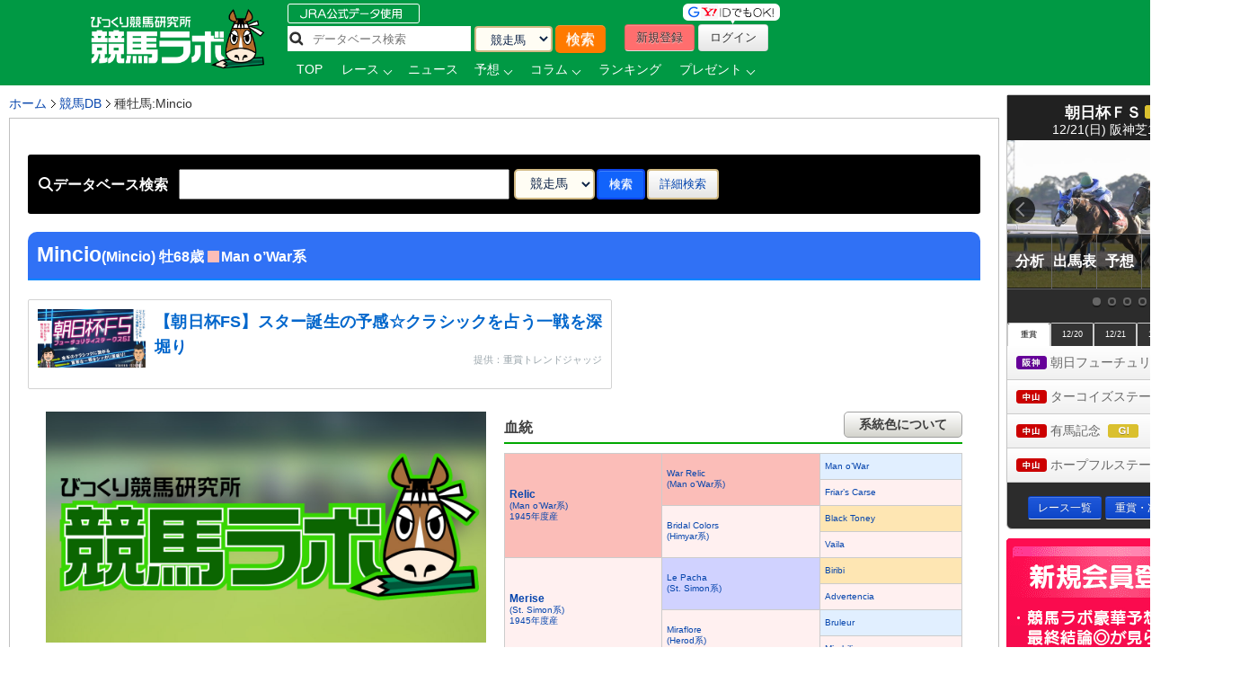

--- FILE ---
content_type: text/html; charset=UTF-8
request_url: https://www.keibalab.jp/db/breed/11400835/
body_size: 16577
content:
<!DOCTYPE html>
<!--[if lt IE 7]><html class="no-js lt-ie9 lt-ie8 lt-ie7" lang="ja"> <![endif]-->
<!--[if IE 7]><html class="no-js lt-ie9 lt-ie8" lang="ja"> <![endif]-->
<!--[if IE 8]><html class="no-js lt-ie9" lang="ja"> <![endif]-->
<!--[if gt IE 8]><!--> <html class="no-js" lang="ja"> <!--<![endif]-->
		<head>
				<meta charset="utf-8">
				<meta http-equiv="X-UA-Compatible" content="IE=edge,chrome=1">
				<title>Mincioの種牡馬情報 | 競馬ラボ</title>

				<!-- viewport
				================================================== -->
		<!--     <meta name="viewport" content="width=device-width"> -->

				<!-- キーワード
				================================================== -->
				<meta name="keywords" content="Mincio,種牡馬" />
				<meta name="description" content="1957年生まれの種牡馬Mincio。父Ｒｅｌｉｃ。血統表、週末の出走馬一覧、代表産駒を掲載！" />
				<meta name="robots" content="all">
				<!-- Fav and touch icons
				================================================== -->
			<link rel="shortcut icon" href="https://www-f.keibalab.jp/img/favicon.ico?1307086046" />
								<link rel="apple-touch-icon" href="https://www-f.keibalab.jp/img/common/apple-touch-icon.png?1459672718" />
				<link rel="canonical" href="https://www.keibalab.jp/db/breed/11400835/" />
				<link rel="alternate" media="only screen and (max-width: 640px)" href="https://smart.keibalab.jp/db/breed/11400835/" />
				<meta property="og:title" content="Mincioの種牡馬情報 | 競馬ラボ" />
				<meta property="og:type" content="article" />
				<meta property="og:url" content="https://www.keibalab.jp/db/breed/11400835/" />
				<meta property="og:image" content="https://www-f.keibalab.jp/img/common/keibalab_sns.jpg?1459672718" />
				<meta property="og:description" content="1957年生まれの種牡馬Mincio。父Ｒｅｌｉｃ。血統表、週末の出走馬一覧、代表産駒を掲載！" />
				<meta property="fb:app_id" content="966242223397117" />
				<meta name="twitter:card" content="summary_large_image"/>
				<meta name="twitter:site" content="@keibalab"/>
				<meta name="twitter:title" content="Mincioの種牡馬情報 | 競馬ラボ"/>
				<meta name="twitter:description" content="1957年生まれの種牡馬Mincio。父Ｒｅｌｉｃ。血統表、週末の出走馬一覧、代表産駒を掲載！"/>
				<meta name="twitter:image" content="https://www-f.keibalab.jp/img/common/keibalab_sns.jpg?1459672718"/>
<!--[if lt IE 9]>
<script src="https://html5shiv.googlecode.com/svn/trunk/html5.js"></script>
<![endif]-->

				<!-- Stylesheet
				================================================== -->
				<link rel="stylesheet" href="https://www-f.keibalab.jp/css/default.min.css?1571374909">
				<link rel="stylesheet" href="https://www-f.keibalab.jp/css/common.min.css?1756614377">
				<link rel="stylesheet" href="https://www-f.keibalab.jp/css/module.min.css?1747352070">
				<link rel="stylesheet" href="https://www-f.keibalab.jp/css/db/db.min.css?1677653272" />
				<link rel="stylesheet" href="https://www-f.keibalab.jp/css/datepicker.min.css?1572168819">
				<link rel="stylesheet" href="https://www-f.keibalab.jp/css/race/race.min.css?1572170662">
				<link rel="stylesheet" href="https://www-f.keibalab.jp/js/fotorama/fotorama.min.css?1625988742">
				<link rel="stylesheet" href="https://www-f.keibalab.jp/css/salert/sweetalert.min.css?1493959692" />
				<link rel="stylesheet" href="https://www-f.keibalab.jp/css/fancybox/jquery.fancybox.min.css?1571462357">
					<link href="https://cdnjs.cloudflare.com/ajax/libs/font-awesome/6.4.2/css/all.min.css" rel="stylesheet">
				
				<!-- スワイパー -->
<link rel="stylesheet" href="https://www-f.keibalab.jp/css/swiper-bundle.min.css?1662261898" />
<script src="https://www-f.keibalab.jp/js/swiper-bundle.min.js?1662261898"></script>
<!-- /スワイパー -->


<!-- Global site tag (gtag.js) - Google Analytics -->
<script async src="https://www.googletagmanager.com/gtag/js?id=UA-53577234-1"></script>
<script>
	window.dataLayer = window.dataLayer || [];
	function gtag(){dataLayer.push(arguments);}
	gtag('js', new Date());

	gtag('config', 'UA-53577234-1');
</script>

<script async src="https://s.yimg.jp/images/listing/tool/cv/ytag.js"></script>
<script>
window.yjDataLayer = window.yjDataLayer || [];
function ytag() { yjDataLayer.push(arguments); }
ytag({"type":"ycl_cookie", "config":{"ycl_use_non_cookie_storage":true}});
</script>


<script async src="https://tag.flvcdn.net/lytag.js"></script>
<script>
  window.lyDataLayer = window.lyDataLayer || [];
  function lytag(...args) { lyDataLayer.push(args); }

  lytag({
    type: 'init',
    tagId: '35bc487b-8de3-4d88-970c-6a17ce8514b3',
    config: {
      useCookie: true,
      useLocalStorage: true
    }
  });

  lytag({
    type: 'event',
    eventType: 'page_view',
    tagId: '35bc487b-8de3-4d88-970c-6a17ce8514b3'
  });
</script>





<!-- Google Tag Manager -->
<script>(function(w,d,s,l,i){w[l]=w[l]||[];w[l].push({'gtm.start':
new Date().getTime(),event:'gtm.js'});var f=d.getElementsByTagName(s)[0],
j=d.createElement(s),dl=l!='dataLayer'?'&l='+l:'';j.async=true;j.src=
'https://www.googletagmanager.com/gtm.js?id='+i+dl;f.parentNode.insertBefore(j,f);
})(window,document,'script','dataLayer','GTM-KHW84HS');</script>
<!-- End Google Tag Manager --><script async src="https://securepubads.g.doubleclick.net/tag/js/gpt.js"></script>
<script>
window.googletag = window.googletag || {cmd: []}; googletag.cmd.push(function() {
googletag.defineSlot('/21820221845/pc_keibalab_banner_02', ['fluid', [160, 600]], 'div-gpt-ad-1565263515381-0').addService(googletag.pubads());
googletag.defineSlot('/21820221845/pc_keibalab_top_banner_01', ['fluid', [728, 90]], 'div-gpt-ad-1565263546058-0').addService(googletag.pubads());
googletag.defineSlot('/21820221845/pc_keibalab_top_banner_02', ['fluid', [468, 60]], 'div-gpt-ad-1565263572988-0').addService(googletag.pubads());
googletag.defineSlot('/21820221845/pc_keibalab_special_banner_01', ['fluid', [468, 60], [728, 90]], 'div-gpt-ad-1565263599815-0').addService(googletag.pubads());
googletag.defineSlot('/21820221845/pc_keibalab_article_banner_01', ['fluid', [468, 60], [728, 90]],'div-gpt-ad-1565263639908-0').addService(googletag.pubads());
googletag.defineSlot('/21820221845/pc_keibalab_db_banner_01', ['fluid', [468, 60], [728, 90]],'div-gpt-ad-1565263668934-0').addService(googletag.pubads());
googletag.pubads().enableLazyLoad();
googletag.enableServices(); });
</script>

<script async src="https://s.yimg.jp/images/listing/tool/cv/ytag.js"></script>
<script>
window.yjDataLayer = window.yjDataLayer || [];
function ytag() { yjDataLayer.push(arguments); }
ytag({"type":"ycl_cookie", "config":{"ycl_use_non_cookie_storage":true}});
</script>



</head>
<body id="db" itemscope itemtype="https://schema.org/ProfilePage">
<div id="fb-root"></div>
<!-- header -->
<header itemscope="itemscope" itemtype="https://schema.org/WPHeader"role="banner">

<!-- ヘッダー -->
<div id="headerWrap">
<div class="headerWrapInner clearfix">
	<!-- ロゴ -->
<script type="application/ld+json">
{
	"@context" : "https://schema.org",
	"@type" : "Organization",
	"url" : "https://www.keibalab.jp/",
	"logo" : "https://www.keibalab.jp/img/header/logo.png"
}
</script>
<h1 id="logo" class="fL">
<a href="/" name="top">
	<img src="https://www-f.keibalab.jp/img/header/logo_1.png?1664353642" alt="競馬ラボ">
	</a></h1>
	<!-- /ロゴ -->
<div class="headerRight">
	<div class="fL hdprfsearch">
	<img src="https://www-f.keibalab.jp/img/index/jradata.png?1459672717" alt="JRAデータ公式 データベース検索" style="margin-bottom: 2px;">

	<div class="dbSearchWrap clearfix">
		<form method="get" action="/db/search/">
			<div class="searchBox2 fL clearfix">
				<ul>
					<li><input type="text" class="dbstxt2" placeholder="データベース検索" name="search_string" value="" required /></li>
					<li><select name="category" class="dbselect2 btn">
						<option value="horse">競走馬</option>
						<option value="jockey">騎手</option>
						<option value="trainer">調教師</option>
						<option value="owner">馬主</option>
						<option value="breeder">生産者</option>
						<option value="race">レース</option>
						<option value="breed">父母馬</option>
					</select></li>
					<li><input type="submit" class="Searchsubmit btn" value="検索"></li>
				</ul>
			</div>
		</form>
	</div>
</div>
<div class="headerBoxRight">
	<ul class="touroku fR">
		<li class="yd"><img src="https://www-f.keibalab.jp/img/header/img-id.png?1459672716" alt="yahoo,googleアカウントでログイン！"></li>
		<a href="/login/entry.html" onclick="ga('send', 'event', 'ImgBanner', 'Click', 'Reg_HeaderButton', 1);" ><li class="btn btnNew">新規登録</li></a>
		<a href="/login/login.html"><li class="btn btnLogin">ログイン</li></a>
	</ul>
</div>

<nav class="clear" itemprop="about" itemscope itemtype="https://schema.org/SiteNavigationElement">
	<ul class="Gmenu">
		<li>
			<a href="/" itemprop="url"><span itemprop="name">TOP</span></a>
		</li>
				<li class="menu__mega">
			<a href="/db/race/" class="init-bottom" itemprop="url" id="getRaceList"><span itemprop="name">レース</span></a>
			<div class="menu__second-level clearfix" id="RaceListData">

<div class="white">読み込み中...</div>
			</div>
		</li>


		<li>
			<a href="/topics/backnumber.html" itemprop="url"><span itemprop="name">ニュース</span></a>
		</li>
		<li class="menu__single">
			<a href="/yosou/" class="init-bottom" itemprop="url"><span itemprop="name">予想</span></a>
			<ul class="menu__second-level">
				<li><a href="/yosou/treasure/" itemprop="url"><span itemprop="name">水上学の血統トレジャーハンティング</span></a></li>
				<li><a href="/yosou/mitsuboshi/" itemprop="url"><span itemprop="name">3つ星穴馬</span></a></li>
				<li><a href="/column/focus/" itemprop="url"><span itemprop="name">馬体FOCUS</span></a></li>
				<li><a href="/yosou/nakano/" itemprop="url"><span itemprop="name">ナカノコール！</span></a></li>
				<li><a href="/yosou/megamori/" itemprop="url"><span itemprop="name">アンカツG1予想</span></a></li>
				<li><a href="/yosou/coursedata/" itemprop="url"><span itemprop="name">全競馬場コースデータ超分析</span></a></li>
				<li><a href="/topics/backnumber.html?category=report" itemprop="url"><span itemprop="name">重賞攻略レポート</span></a></li>
				<li><a href="/yosou/anazuba/" itemprop="url"><span itemprop="name">古川幸弘のトレセン厳選馬</span></a></li>
				<li><a href="/yosou/maistyle/" itemprop="url"><span itemprop="name">大島の麻衣STYLE</span></a></li>
				<li><a href="/yosou/uchirachi/" itemprop="url"><span itemprop="name">佐藤ワタルの地方＆海外攻略法</span></a></li>
			</ul>
		</li>

<li class="menu__multi">
		<a href="/column/" class="init-bottom" itemprop="url"><span itemprop="name">コラム</span></a>
		<ul class="menu__second-level">
				<li><a href="/column/jockeystalk/" class="init-right" itemprop="url"><span itemprop="name">ジョッキーズトーク</span></a>

<ul class="menu__third-level">
								<li><a href="/column/keita_weekly/" itemprop="url"><span itemprop="name">週刊！戸崎圭太</span></a></li>
								<li><a href="/column/manami/" itemprop="url"><span itemprop="name">まなみの学び</span></a></li>
								<li><a href="/column/daichi/" itemprop="url"><span itemprop="name">柴田大知の進化論</span></a></li>
								<li><a href="/column/feel/" itemprop="url"><span itemprop="name">FEEL 潤！！</span></a></li>
						</ul>
				</li>
				<li><a href="/column/focus/" itemprop="url"><span itemprop="name">馬体FOCUS</span></a></li>
				<li><a href="/column/yamada/" itemprop="url"><span itemprop="name">山田乗男の速報！先読みPOG</span></a></li>
				<li><a href="/column/interview/" itemprop="url"><span itemprop="name">The Interview</span></a></li>
				<li><a href="/column/professional/" class="init-right" itemprop="url"><span itemprop="name">プロフェッショナルの知恵袋</span></a>

<ul class="menu__third-level">
								<li><a href="/column/judge/" itemprop="url"><span itemprop="name">松田幸春の辛口ジャッジ</span></a></li>
								<li><a href="/column/yamatoya/" itemprop="url"><span itemprop="name">大和屋暁のコラム「通暁暢達」</span></a></li>
								<li><a href="/column/obara/" itemprop="url"><span itemprop="name">小原伊佐美の馬路走論</span></a></li>
						</ul>
				</li>
				<li><a href="/column/specialtalk/" itemprop="url"><span itemprop="name">Special Talk</span></a></li>

<!--
				<li><a href="/column/pog/" class="init-right" itemprop="url"><span itemprop="name">POGコラムの杜</span></a>
						<ul class="menu__third-level">
								<li><a href="/column/yamada/" itemprop="url"><span itemprop="name">山田乗男の速報！先読みPOG</span></a></li>
								<li><a href="/column/nonaka/" itemprop="url"><span itemprop="name">今さら聞けないPOGホントの評価</span></a></li>
						</ul>
				</li>
-->
		</ul>
</li>

<!--
		<li>
			<a href="/db/" itemprop="url"><span itemprop="name">データ</span></a>
		</li>
-->
		<li>
			<a href="/db/" itemprop="url"><span itemprop="name">ランキング</span></a>
		</li>


		<li class="menu__single">
			<a href="/present/" class="init-bottom" itemprop="url"><span itemprop="name">プレゼント</span></a>
			<ul class="menu__second-level">
				<li><a href="/present/92/" itemprop="url"><span itemprop="name">競馬ラボプレミアサイン祭り　秋のスペシャルプレゼント！</span></a></li>
				<li><a href="/present/91/" itemprop="url"><span itemprop="name">秋山真一郎調教師＆前川恭子調教師スペシャルプレゼント！</span></a></li>
				<li><a href="/present/90/" itemprop="url"><span itemprop="name">永島まなみ騎手＆河原田菜々騎手スペシャルプレゼント！</span></a></li>
				<li><a href="/present/89/" itemprop="url"><span itemprop="name">ゴールデンウィークスペシャルプレゼント！</span></a></li>
				<li><a href="/present/88/" itemprop="url"><span itemprop="name">石川裕紀人騎手インタビュー記念プレゼント！</span></a></li>
				<li><a href="/present/87/" itemprop="url"><span itemprop="name">高田潤騎手バレンタインプレゼント！</span></a></li>
				<li><a href="/present/85/" itemprop="url"><span itemprop="name">永島まなみ騎手100勝達成記念プレゼント！</span></a></li>
				<li><a href="/present/83/" itemprop="url"><span itemprop="name">戸崎圭太騎手1500勝達成記念プレゼント！</span></a></li>
			</ul>
		</li>
	</ul>
</nav>

</div><!-- headerRight -->
</div><!-- /headerWrapInner END -->
</div><!-- //headerWrap ENd-->
<!-- /ヘッダー -->
</header>
<!-- /header -->



<!-- container -->
<div id="wrapper" class="db clearfix">

<!-- サイドバー -->
<!-- google adsense -->

<!--右ボックス-->
<div id="rightsideWrap" class="clearfix">


<div class="raceWrapSide">
	<p class="pickRace" style="z-index:7;"><img src="https://www-f.keibalab.jp/img/index/ico-pickrupace.png?1459672717" alt="注目レース"></p>
	<div class="graceSlider">
		<div class="graceSlideSet">
			<div class="graceSlide pickupRace" id="grace1">
				<div class="slideRace">
					<div class="raceNameBox">
						<dl>
							<dt><span class="std16 bold">朝日杯ＦＳ</span>
								<span class="topicoA">(ＧⅠ)</span>
							</dt>
							<dd class="racedd">12/21(日) 阪神芝1600m</dd>
						</dl>
					</div>
					<div class="raceImg"><img src="https://www-f.keibalab.jp/img/race/202512/202512210911_01.jpg?1765095585" alt="朝日杯ＦＳのレース写真"></div>
				</div>
				<div id="raceNav">
					<nav>
						<ul class="clearfix">
							<li><a href="/topics/backnumber.html?category=report" target="_blank"><span>分析</span></a></li>
							<li><a href="/db/race/202512210911/" target="_blank"><span>出馬表</span></a></li>
							<li><a href="/yosou/" target="_blank"><span>予想</span></a></li>
							<li><a href="/db/race/202512210911/past.html" target="_blank"><span>過去</span></a></li>
							<li><a href="/yosou/coursedata/" target="_blank"><span>コース</span></a></li>
						</ul>
					</nav>
				</div>
			</div><!-- pickupRace END-->
			<div class="graceSlide pickupRace" id="grace2">
				<div class="slideRace">
					<div class="raceNameBox">
						<dl>
							<dt><span class="std16 bold">ターコイズＳ</span>
								<span class="topicoC">(ＧⅢ)</span>
							</dt>
							<dd class="racedd">12/20(土) 中山芝1600m</dd>
						</dl>
					</div>
					<div class="raceImg"><img src="https://www-f.keibalab.jp/img/race/202512/202512200611_01.jpg?1765702828" alt="ターコイズＳのレース写真"></div>
				</div>
				<div id="raceNav">
					<nav>
						<ul class="clearfix">
							<li><a href="/topics/backnumber.html?category=report" target="_blank"><span>分析</span></a></li>
							<li><a href="/db/race/202512200611/" target="_blank"><span>出馬表</span></a></li>
							<li><a href="/yosou/" target="_blank"><span>予想</span></a></li>
							<li><a href="/db/race/202512200611/past.html" target="_blank"><span>過去</span></a></li>
							<li><a href="/yosou/coursedata/" target="_blank"><span>コース</span></a></li>
						</ul>
					</nav>
				</div>
			</div><!-- pickupRace END-->
			<div class="graceSlide pickupRace" id="grace3">
				<div class="slideRace">
					<div class="raceNameBox">
						<dl>
							<dt><span class="std16 bold">有馬記念</span>
								<span class="topicoA">(ＧⅠ)</span>
							</dt>
							<dd class="racedd">12/28(日) 中山芝2500m</dd>
						</dl>
					</div>
					<div class="raceImg"><img src="https://www-f.keibalab.jp/img/race/202512/202512280611_01.jpg?1765702828" alt="有馬記念のレース写真"></div>
				</div>
				<div id="raceNav">
					<nav>
						<ul class="clearfix">
							<li><a href="/topics/backnumber.html?category=report" target="_blank"><span>分析</span></a></li>
							<li><a href="/db/race/202512280611/" target="_blank"><span>出馬表</span></a></li>
							<li><a href="/yosou/" target="_blank"><span>予想</span></a></li>
							<li><a href="/db/race/202512280611/past.html" target="_blank"><span>過去</span></a></li>
							<li><a href="/yosou/coursedata/" target="_blank"><span>コース</span></a></li>
						</ul>
					</nav>
				</div>
			</div><!-- pickupRace END-->
			<div class="graceSlide pickupRace" id="grace4">
				<div class="slideRace">
					<div class="raceNameBox">
						<dl>
							<dt><span class="std16 bold">ホープフルＳ</span>
								<span class="topicoA">(ＧⅠ)</span>
							</dt>
							<dd class="racedd">12/27(土) 中山芝2000m</dd>
						</dl>
					</div>
					<div class="raceImg"><img src="https://www-f.keibalab.jp/img/race/202512/202512270611_01.jpg?1765702828" alt="ホープフルＳのレース写真"></div>
				</div>
				<div id="raceNav">
					<nav>
						<ul class="clearfix">
							<li><a href="/topics/backnumber.html?category=report" target="_blank"><span>分析</span></a></li>
							<li><a href="/db/race/202512270611/" target="_blank"><span>出馬表</span></a></li>
							<li><a href="/yosou/" target="_blank"><span>予想</span></a></li>
							<li><a href="/db/race/202512270611/past.html" target="_blank"><span>過去</span></a></li>
							<li><a href="/yosou/coursedata/" target="_blank"><span>コース</span></a></li>
						</ul>
					</nav>
				</div>
			</div><!-- pickupRace END-->
		</div><!-- graceSlideSet END-->
	</div><!-- graceSlider END-->
	<div id="graceNaviList"></div>
	<div class="gracePrev"></div>
	<div class="graceNext"></div>

<!-- 開催場タブ -->
<div class="raceTabWrap">
<div id="raceTab">
<ul class="tabs">
<li style="width:46px;"><a class="active">重賞</a></li><li style="width:46px;"><a class="">12/20</a></li><li style="width:46px;"><a class="">12/21</a></li><li style="width:46px;"><a class="">12/27</a></li><li style="width:46px;"><a class="">12/28</a></li></ul>
</div>

<div class="topTabContent active">
	<div class="listTab">
		<ul>
										<li><a href="/db/race/202512210911/"><span class="icoHanshin">阪神</span> 朝日フューチュリティ&nbsp; <span class="icoA">(ＧⅠ)</span></a></li>
										<li><a href="/db/race/202512200611/"><span class="icoNakayama">中山</span> ターコイズステークス&nbsp; <span class="icoC">(ＧⅢ)</span></a></li>
										<li><a href="/db/race/202512280611/"><span class="icoNakayama">中山</span> 有馬記念&nbsp; <span class="icoA">(ＧⅠ)</span></a></li>
										<li><a href="/db/race/202512270611/"><span class="icoNakayama">中山</span> ホープフルステークス&nbsp; <span class="icoA">(ＧⅠ)</span></a></li>
		</ul>
	</div>
</div>

<div class="topTabContent">
	<div class="listTab">
		<ul>
				<li><a href="/db/race/202512200611/"><span class="icoNakayama">中山</span> ターコイズステークス <span class="icoC">(ＧⅢ)</span></a></li>
				<li><a href="/db/race/202512200911/"><span class="icoHanshin">阪神</span> タンザナイトＳ</a></li>
				<li><a href="/db/race/202512200711/"><span class="icoChukyo">中京</span> 尾頭橋ステークス</a></li>
		</ul>
	</div>
</div>
<div class="topTabContent">
	<div class="listTab">
		<ul>
				<li><a href="/db/race/202512210611/"><span class="icoNakayama">中山</span> ディセンバーＳ <span class="icoL">(L)</span></a></li>
				<li><a href="/db/race/202512210911/"><span class="icoHanshin">阪神</span> 朝日フューチュリティ <span class="icoA">(ＧⅠ)</span></a></li>
				<li><a href="/db/race/202512210711/"><span class="icoChukyo">中京</span> コールドムーンＳ</a></li>
		</ul>
	</div>
</div>
<div class="topTabContent">
	<div class="listTab">
		<ul>
				<li><a href="/db/race/202512270611/"><span class="icoNakayama">中山</span> ホープフルステークス <span class="icoA">(ＧⅠ)</span></a></li>
		</ul>
	</div>
</div>
<div class="topTabContent">
	<div class="listTab">
		<ul>
				<li><a href="/db/race/202512280611/"><span class="icoNakayama">中山</span> 有馬記念 <span class="icoA">(ＧⅠ)</span></a></li>
		</ul>
	</div>
</div>

</div>

<div class="clear goracebtn">
<a href="/db/race/" class="btn btnBlue btn-small std11">レース一覧</a>
<a href="/db/race/grade.html" class="btn btnBlue btn-small std11">重賞・次走報一覧</a>
</div>
<!-- /raceTabWrap -->
</div><!-- /raceWrap END -->


<!-- 開催場タブ --><!-- ログイン前 -->
<section>
	<div id="logoutWrap">
		<a href="/login/entry.html" class="over" onclick="ga('send', 'event', 'ImgBanner', 'Click', 'Reg_Misako', 1);"><img src="https://www-f.keibalab.jp/img/index/bn_entry.png?1711212926" alt="新規会員登録"></a>
	</div>
</section>
<!-- /ログイン前 -->
<section>
		<div class="indexContentsList">
		<h3 class="tits">SNS&Event</h3>
<!-- <div class="tC mb10"><a href="https://youtu.be/zom-sRwVu30" target="_blank"><img src="https://www-f.keibalab.jp/img/bn/2019/bn_ivent_right.jpg?1558523430" alt="ダービー予想検討会!"></a></div> -->



<!--
<div class="mb10">
<a href="https://eplus.jp/sf/detail/3082480001-P0030001" target="_blank" 
onclick="ga('send', 'event', 'SPBanner', 'click', 'LINEStamp', 1);" rel="nofollow">
<img style="width:100%" src="https://www-f.keibalab.jp/img/bn/tj-night_2019.jpg?1567918794" alt="たかじゅんナイト">
</a>
</div>
-->


<!--
<div class="mb10">
<a href="https://line.me/S/sticker/13948566" target="_blank" 
onclick="ga('send', 'event', 'SPBanner', 'click', 'LINEStamp', 1);" rel="nofollow">
<img style="width:100%" src="https://www-f.keibalab.jp/img/bn/sp_linestamp_nor.png?1608203082" alt="LINEスタンプ">
</a>
</div>
-->

<!--
<div class="mb10">
<a href="https://line.me/S/sticker/5866029" target="_blank" 
onclick="ga('send', 'event', 'SPBanner', 'click', 'LINEStamp', 1);" rel="nofollow">
<img style="width:100%" src="https://www-f.keibalab.jp/img/bn/sp_linestamp.png?1545874132" alt="LINEスタンプ">
</a>
</div>
-->


<!-- SNS -->
<div class="headerSnsBox">
<ul class="headerSocialBox mb5" style="font-size: 42px;">
<li><a href="https://twitter.com/keibalab" target="_blank" title="競馬ラボツイッター"><i class="fa-brands fa-x-twitter"></i></a></li>
<li><a href="https://www.facebook.com/keibalab" target="_blank" title="競馬ラボfacebook"><i class="fa-brands fa-square-facebook"></i></a></li>
<li><a href="https://www.youtube.com/user/KEIBALABofficial/feed" target="_blank" title="競馬ラボyoutubeチャンネル"><i class="fa-brands fa-square-youtube"></i></a></li>
<li><a href="https://instagram.com/keibalab?ref=badge" target="_blank" class="ig-b- ig-b-32"><i class="fa-brands fa-square-instagram"></i></a></li>
<li><a href="https://line.me/ti/p/%40keibalab" target="_blank" class="ig-b- ig-b-32"><i class="fa-brands fa-line"></i></a></li>
</ul>
</div>

<!-- /SNS -->
			<aside>
<div class="indexContentsList">

<ul>
<!--
<li><a href="/lp/special15/" rel="nofollow" target="_blank"><img src="https://www-f.keibalab.jp/img/bn/2019/bn_derb_ivent.gif?1557305691" alt="ダービー討論会" class="over" width="250px"></a></li>
-->
<!--
<li><a href="https://line.me/S/sticker/5866029" rel="nofollow" target="_blank"><img src="https://www-f.keibalab.jp/img/bn/sp_linestamp.png?1545874132" alt="LINEスタンプ" class="over" width="250px"></a></li>
-->

<!--<li><a href="https://www.keibalab.jp/lp/book" rel="nofollow" target="_blank"><img src="https://www-f.keibalab.jp/img/bn/2018/gya_japan_r2.jpg?1522836174" alt="競馬ラボ雑誌" class="over" width="250px"></a></li>
-->


</ul>
</div>
</aside>
		</div><!-- indexContentsList -->
</section>
<section>
		<div class="indexContentsList">
		<h3 class="tits">PR</h3>
		<ul>
			<li>
				<a href="/ad/?a=WzM2MTgwLDQwNF0=" target="_blank" rel="nofollow" class="over" >
					<img src="https://www-f.keibalab.jp/img/upload/pr/202512/251221_umasq_sidecolumn.jpg?1765701028" alt="" >
				</a>
			</li>
			<li>
						<!-- google adsense -->
			 <!-- /21820221845/pc_keibalab_banner_02 -->
<div id='div-gpt-ad-1565263515381-0'>
<script>
googletag.cmd.push(function() { googletag.display('div-gpt-ad-1565263515381-0'); });
</script> </div>			

			</li>
		</ul>
		</div><!-- indexContentsList -->
</section>

<!--//// 競馬ラボトピックス //////////-->
<!--
<div class="ContentsRbox rightCbox">
<div class="TitleBgb TitleBgb24"><h2>競馬ラボトピックス</h2></div>
<div class="CatcinWrap">

<div class="CsprWrap">
<div id="RtopicList">
<ul>
<li><a href="/topics//"></a></li>
</ul>
</div>
</div>

</div>
</div>
-->



<!--//// 競馬ラボトピックス //////////-->
<section>
	<div class="indexContentsList">
	<h3 class="tits">トピックス</h3>
	<ul>
<ul class="std11">
<li><a href="/topics/45777/">【有馬記念】1週前想定最新版！年末のグランプリ、頂点に立つのはどの馬か！</a></li>
<li><a href="/topics/45774/">【阪神JF】女王誕生、その先へ。スターアニスがG1初制覇！</a></li>
<li><a href="/topics/45773/">【カペラS】仁川で飾った4連勝！テーオーエルビスが重賞初制覇！</a></li>
<li><a href="/topics/45772/">【2歳馬情報】G1・3勝エフフォーリアの全妹など良血馬がデビュー！</a></li>
<li><a href="/topics/45771/">【朝日杯FS】出走馬格付けバトル！重賞馬集結、2歳マイル王座を手にするのは！？</a></li>
</ul>
	</ul>
	</div><!-- indexContentsList -->
</section><!--
<section>
<div class="indexContentsList">
	<h3 class="sprite tit_jockeystalk clearText">騎手コラム</h3>
	<ul class="indexBnList">
		<li><a href="/column/keita_weekly/" class="bn_keita_weekly clearText ico-sprite250 over">週刊！戸崎圭太</a><p><a href="/column/keita_weekly/" class="">戸崎圭太<br/>
JRAジョッキー</a></p></li>
		<li><a href="/column/manami/" class="bn_manami clearText ico-sprite250 over">まなみの学び</a><p><a href="/column/manami/" class="">永島まなみ<br/>
JRAジョッキー</a></p></li>
		<li><a href="/column/daichi/" class="bn_daichi clearText ico-sprite250 over">柴田大知の進化論</a><p><a href="/column/daichi/" class="">柴田大知<br/>
JRAジョッキー</a></p></li>
		<li><a href="/column/feel/" class="bn_feel clearText ico-sprite250 over">FEEL 潤！！</a><p><a href="/column/feel/" class="">高田潤<br/>
JRAジョッキー</a></p></li>
	</ul>
</div>
</section>
-->



<section>
	<div class="indexContentsList">
		<h3 class="tits">騎手コラム</h3>
		<ul class="indexBnList">
							<li>
				<a href="/column/keita_weekly/" class="bn_over">
				<img src="https://www-f.keibalab.jp/img/index/side/bn_keita_weekly.jpg?1686115267" style="width:100%">
				</a>
			</li>
							<li>
				<a href="/column/manami/" class="bn_over">
				<img src="https://www-f.keibalab.jp/img/index/side/bn_manami.jpg?1737250794" style="width:100%">
				</a>
			</li>
							<li>
				<a href="/column/daichi/" class="bn_over">
				<img src="https://www-f.keibalab.jp/img/index/side/bn_daichi.jpg?1683768565" style="width:100%">
				</a>
			</li>
							<li>
				<a href="/column/feel/" class="bn_over">
				<img src="https://www-f.keibalab.jp/img/index/side/bn_feel.jpg?1683768572" style="width:100%">
				</a>
			</li>
				</ul>
	</div>
</section>
<!-- その他  -->

</div><!-- rightsideWrap --><!-- /サイドバー -->
<!-- パンくずリスト -->
<div id="topicPath" itemprop="about" itemscope itemtype="https://schema.org/BreadcrumbList">
<ul id="topicPath">
<li itemprop="itemListElement" itemscope itemtype="https://schema.org/ListItem"><a href="/" itemprop="item"><span itemprop="name">ホーム</span></a>
<meta itemprop="position" content="1" />
</li>
<li itemprop="itemListElement" itemscope itemtype="https://schema.org/ListItem"><a href="/db/" itemprop="item"><span itemprop="name">競馬DB</span></a>
<meta itemprop="position" content="2" />
</li>
<li itemprop="itemListElement" itemscope itemtype="https://schema.org/ListItem"><span itemprop="name">種牡馬:Mincio</span>
<meta itemprop="position" content="3" />
</li>
</ul>
</div>

<!-- /パンくずリスト -->


<div id="mainWrap">
<div class="mainContentsWrap">

<article>
<div class="post">





<!-- データベース検索 -->
<div class="databaseSearchWrap">
<div class="databaseSearch clearfix">
    <form method="get" action="/db/search/">
        <div class="searchBox">
        <ul>
        <li class="searchDB"><i class="fa fa-search"></i>データベース検索</li>
        <li><input type="text" class="dbstxt" name="search_string" value="" required /></li>
        <li><select name="category" class="dbselect btn">
        <option value="horse" >競走馬</option>
        <option value="jockey" >騎手</option>
        <option value="trainer" >調教師</option>
        <option value="owner" >馬主</option>
        <option value="breeder" >生産者</option>
        <option value="race" >レース</option>
        <option value="breed" >父母馬</option>
        </select></li>
        <li><input type="submit" class="btn dbsearchBtn" value="検索"></li>
        <li class="searchDB02"><a href="/db/search/?category=horse#searchDetails" class="btn">詳細検索</a></li>
<!--    <li class="searchDB02"><button type="button" class="serachBtn btn">詳細検索 <i class="fa fa-caret-down"></i></button></li> -->
        </ul>
        </div>


</form>
</div>
</div>



<!--繁殖馬名-->
<section>
	<div id="HorseNamenewWrap" class="clearfix horseneme">
		<div class="headingBoba clearfix">
			<h1 itemprop="name">
				<span class="DBName std12">Mincio</span><span class="std9">(Mincio) 牡68歳  <span class="blood_11300980">　</span>Man o’War系</span>
			</h1>
		</div>
	</div>
	<div class="fubobalibtn clearfix mt10 mb10">
	<!--
		<div class="fbbjdatabtn fR"><a href="" class="over"><img src="https://www-f.keibalab.jp/img/db/jdata_ico.png?1533965231" >条件別データ</a></div>
		<div class="fbbsankubtn fR"><a href="#weekRace" class="over"><img src="https://www-f.keibalab.jp/img/db/Horsew.gif?1533965225" >産駒出走馬情報</a></div>
 -->
	</div>
    
<!-- feedbanerr 小 -->
<div class="blogcard">
    <a href="/articles/97680/" target="_blank">
		<div class="blogcard-content">
			<div class="blogcard-image">
				<div class="blogcard-image-wrapper">
                    <img class="lazyloaded" src="/img/nad/10/251214_thum.jpg">
				</div>
			</div>
			<div class="blogcard-text">
				<p class="blogcard-title">【朝日杯FS】スター誕生の予感☆クラシックを占う一戦を深堀り</p>
			</div>

            <div class="blogcard-footer">
				提供：重賞トレンドジャッジ            </div>
		</div>
    </a>
</div>
<!-- /feedbanerr-->

<!--写真-->
<section>
	<div id="HorsePhotoWrap">
		<img src="/img/common/keibalab_sns.jpg" width="100%">
	</div>
</section>
<!--写真-->

<!-- 血統表 -->
<div id="HorseBloodWrapnew">
<section itemscope="" itemtype="https://schema.org/Table">
<h2 class="heading01 std13 mb10">
 血統
<span class="bloodDisp dbbtn fR">系統色について</span>
</h2>
<table class="HorseBloodTable"><tr><td rowspan="4" class="std2 bgB  blood_11300980" itemprop="name">
<a href="/db/breed/11300172/" itemprop="url">
<span class="bold std15">Relic</span>
<br />(Man o’War系)
<br />1945年度産


</a>
</td>
<td rowspan="2" class="std2 bgB  blood_11300980" itemprop="name">
<a href="/db/breed/11301282/" itemprop="url">
War Relic<br />(Man o’War系)


</a>
</td>
<td class="std2 bgB  blood_71300003" itemprop="name">
<a href="/db/breed/11300980/" itemprop="url">
Man o’War


</a>
</td>
</tr><tr><td class="std2 bgR  blood_" itemprop="name">
<a href="/db/breed/12401108/" itemprop="url">
Friar’s Carse


</a>
</td>
</tr><tr><td rowspan="2" class="std2 bgR  blood_" itemprop="name">
<a href="/db/breed/12400398/" itemprop="url">
Bridal Colors<br />(Himyar系)


</a>
</td>
<td class="std2 bgB  blood_11300912" itemprop="name">
<a href="/db/breed/11301037/" itemprop="url">
Black Toney


</a>
</td>
</tr><tr><td class="std2 bgR  blood_" itemprop="name">
<a href="/db/breed/12403054/" itemprop="url">
Vaila


</a>
</td>
</tr><tr><td rowspan="4" class="std2 bgR  blood_" itemprop="name">
<a href="/db/breed/12401827/" itemprop="url">
<span class="bold std15">Merise</span>
<br />(St. Simon系)
<br />1945年度産


</a>
</td>
<td rowspan="2" class="std2 bgB  blood_11300917" itemprop="name">
<a href="/db/breed/11300446/" itemprop="url">
Le Pacha<br />(St. Simon系)


</a>
</td>
<td class="std2 bgB  blood_11300912" itemprop="name">
<a href="/db/breed/11301285/" itemprop="url">
Biribi


</a>
</td>
</tr><tr><td class="std2 bgR  blood_" itemprop="name">
<a href="/db/breed/12400028/" itemprop="url">
Advertencia


</a>
</td>
</tr><tr><td rowspan="2" class="std2 bgR  blood_" itemprop="name">
<a href="/db/breed/12401854/" itemprop="url">
Miraflore<br />(Herod系)


</a>
</td>
<td class="std2 bgB  blood_71300001" itemprop="name">
<a href="/db/breed/11301058/" itemprop="url">
Bruleur


</a>
</td>
</tr><tr><td class="std2 bgR  blood_" itemprop="name">
<a href="/db/breed/12405390/" itemprop="url">
Mirabilis


</a>
</td>
</tr></table>

</section>
</div><!-- 血統表 -->
	<div class="fubobalibtn clearfix">
					</div>





<!--出走予定馬-->

<section class="clear" id="weekRace">
</section>


<!--おもな産駒一覧-->
<section>
<h2 class="heading01 std13"><i class="fa fa-dot-circle-o"></i>主な産駒一覧</h2>
<table class="tables stripe">
<thead>
<th>馬名</th>
<th>性齢</th>
<th>父名</th>
<th>母名</th>
<th>母父名</th>
<th>調教師名</th>
<th>賞金</th>
</thead>
<tbody>

</tbody>
</table>
</section>




<!--
<div class="snsbtnparts clearfix">
</div>
-->
<!--
	<ul class="clearfix fR">
		<li class="btnpartstw"><a href="https://twitter.com/share?url=https%3A%2F%2Fwww.keibalab.jp%2Fdb%2Fbreed%2F11400835%2F&text=Mincio%E3%81%AE%E7%A8%AE%E7%89%A1%E9%A6%AC%E6%83%85%E5%A0%B1+%7C+%E7%AB%B6%E9%A6%AC%E3%83%A9%E3%83%9C&via=keibalab" target="_blank"><i class="fa-brands fa-square-x-twitter"></i></a></li>
		
		<li class="btnpartsfa"><a href="https://www.facebook.com/share.php?u=https://www.keibalab.jp/db/breed/11400835/" onclick="window.open(this.href, 'FBwindow', 'width=650, height=450, menubar=no, toolbar=no, scrollbars=yes'); return false;"><i class="fa-brands fa-square-facebook"></i></a></li>
		

	
		<li class="btnpartsli"><a href="https://line.me/R/msg/text/?Mincioの種牡馬情報 | 競馬ラボ+https%3A%2F%2Fwww.keibalab.jp%2Fdb%2Fbreed%2F11400835%2F"><i class="fa-brands fa-line"></i></a></li>
	</ul>
-->





<div class="snsBtn">
<span class="snsShare">この記事をシェアする</span>
<ul>
<!-- twitter -->
<li class="tw snsItem">
<a href="https://twitter.com/share?url=https%3A%2F%2Fwww.keibalab.jp%2Fdb%2Fbreed%2F11400835%2F&text=Mincio%E3%81%AE%E7%A8%AE%E7%89%A1%E9%A6%AC%E6%83%85%E5%A0%B1+%7C+%E7%AB%B6%E9%A6%AC%E3%83%A9%E3%83%9C&via=keibalab" target="_blank">
<i class="fa-brands fa-square-x-twitter"></i><span class="share_txt"></span>
</a>
</li>
<!-- facebook -->
<li class="fb snsItem">
<a href="https://www.facebook.com/share.php?u=https://www.keibalab.jp/db/breed/11400835/" onclick="window.open(this.href, 'FBwindow', 'width=650, height=450, menubar=no, toolbar=no, scrollbars=yes'); return false;">
<i class="fa-brands fa-square-facebook"></i><span class="share_txt"></span>
</a>
</li>
<!-- LINE -->
<li class="line snsItem">
<a href="https://line.me/R/msg/text/?Mincioの種牡馬情報 | 競馬ラボ+https%3A%2F%2Fwww.keibalab.jp%2Fdb%2Fbreed%2F11400835%2F">
<i class="fa-brands fa-line"></i>
<span class="share_txt share_txt_line dfont"></span>
</a>
</li>
</ul>
</div>



<!-- google adsense -->
     <!-- /21820221845/pc_keibalab_article_banner_01 -->
<div id='div-gpt-ad-1565263639908-0'>
<script>
googletag.cmd.push(function() { googletag.display('div-gpt-ad-1565263639908-0'); });
</script> </div>

</section>


</div>
</article>
</div><!-- /mainContentsWrap -->
</div><!-- /mainWrap -->

</div><!-- /wrapper End -->


<!-- footer -->
<footer itemscope="itemscope" itemtype="https://schema.org/WPFooter" role="contentinfo">
<p class="pagetop"><a href="#xxx"><img src="https://www-f.keibalab.jp/img/common/page_top_btn.png?1459672718" /></a></p>
<div id="footerWrap" class="clearfix">

<div class="footerBox clearfix">
	<div class="FooterAbox">
		<h4 class="footerlogospr">競馬ラボ</h4>
		<p class="copyright">&copy; Do innovation Co.,Ltd.<br /> All rights reserved.</p>
		<p class="std10"><br>株式会社Do innovationが運営する競馬ラボに掲載されている記事・写真・映像などに関して、一切の引用、無断複製、転載を禁じます。<br>勝馬投票券は個人の責任においてご購入下さい。</p>
	</div>

<!--//// 至高の競馬予想 ////-->
<div class="FooterCbox">
	<h4><span class="inRed">至</span>高の競馬予想</h4>
	<div class="FooterClist">
		<ul>
			<li><a href="/yosou/treasure/" itemprop="url"><span itemprop="name">水上学の血統トレジャーハンティング</span></a></li>
			<li><a href="/yosou/mitsuboshi/" itemprop="url"><span itemprop="name">3つ星穴馬</span></a></li>
			<li><a href="/yosou/focus/" itemprop="url"><span itemprop="name">馬体FOCUS</span></a></li>
			<li><a href="/yosou/nakano/" itemprop="url"><span itemprop="name">ナカノコール！</span></a></li>
			<li><a href="/yosou/megamori/" itemprop="url"><span itemprop="name">アンカツG1予想</span></a></li>
			<li><a href="/yosou/coursedata/" itemprop="url"><span itemprop="name">全競馬場コースデータ超分析</span></a></li>
			<li><a href="/topics/backnumber.html?category=report" itemprop="url"><span itemprop="name">重賞攻略レポート</span></a></li>
			<li><a href="/yosou/anazuba/" itemprop="url"><span itemprop="name">古川幸弘のトレセン厳選馬</span></a></li>
			<li><a href="/yosou/maistyle/" itemprop="url"><span itemprop="name">大島の麻衣STYLE</span></a></li>
			<li><a href="/yosou/uchirachi/" itemprop="url"><span itemprop="name">佐藤ワタルの地方＆海外攻略法</span></a></li>
		</ul>
	</div>
</div>
<!--//// 至高の競馬予想 ////-->

<!--//// 現役関係者コラム ////-->
<div class="FooterCbox">
	<h4><span class="inGreen">現</span>役関係者コラム</h4>
	<div class="FooterClist">
		<ul>
			<li><a href="/column/jockeystalk/" itemprop="url"><span itemprop="name">ジョッキーズトーク</span></a></li>
			<li><a href="/column/focus/" itemprop="url"><span itemprop="name">馬体FOCUS</span></a></li>
			<li><a href="/column/yamada/" itemprop="url"><span itemprop="name">山田乗男の速報！先読みPOG</span></a></li>
			<li><a href="/column/interview/" itemprop="url"><span itemprop="name">The Interview</span></a></li>
			<li><a href="/column/professional/" itemprop="url"><span itemprop="name">プロフェッショナルの知恵袋</span></a></li>
			<li><a href="/column/specialtalk/" itemprop="url"><span itemprop="name">Special Talk</span></a></li>
		</ul>
	</div>
</div>
<!--//// 現役関係者コラム ////-->

<!--//// お役立ち競馬情報 ////-->
<div class="FooterCbox">
	<h4><span class="inYellow">お</span>役立ち競馬情報</h4>
	<div class="FooterClist">
		<ul>
			<li><a href="/db/race/" itemprop="url"><span itemprop="name">特製出馬表</span></a></li>
			<li><a href="/db/race/trend.html" itemprop="url"><span itemprop="name">レース傾向</span></a></li>
<!-- 			<li><a href="/special/" itemprop="url"><span itemprop="name">G1特集</span></a></li> -->
			<li><a href="/topics/backnumber.html" itemprop="url"><span itemprop="name">競馬ラボトピックス</span></a></li>
			<li><a href="/db/" itemprop="url"><span itemprop="name">競馬データ検索</span></a></li>
		</ul>
	</div>
</div>
<!--//// お役立ち競馬情報 ////-->

<!--//// お役立ち競馬情報 ////-->
<!--//// お役立ち競馬情報 ////-->

</div><!-- footerBox -->

<!-- footersub -->
<div id="FootersubWrap" class="clearfix">
	<div id="FootercopyWrap">
		<ul>
			<li><a href="/info/agreement.html" itemprop="url"><span itemprop="name">利用規約</span></a></li>
			<li><a href="/info/privacy.html" itemprop="url"><span itemprop="name">プライバシーポリシー</span></a></li>
			<li><a href="/info/corporate.html" itemprop="url"><span itemprop="name">会社概要</span></a></li>
			<li><a href="/info/recruit.html" itemprop="url"><span itemprop="name">採用情報</span></a></li>
			<li><a href="/info/faq.html" itemprop="url"><span itemprop="name">FAQ・お問い合わせ</span></a></li>
			<li><a href="/info/sitemap.html" itemprop="url"><span itemprop="name">サイトマップ</span></a></li>
			<li><a href="/info/law.html" itemprop="url"><span itemprop="name">特定商取引法に基づく表記</span></a></li>
			<li><a href="/info/link.html" itemprop="url"><span itemprop="name">関連リンク</span></a></li>
		</ul>

	</div><!-- FootercopyWrap -->
</div><!-- FootersubWrap -->
<!-- /footersub END -->


</div><!-- footerWrap -->
</footer>

<script async>
ytag({
  "type":"yss_retargeting",
  "config": {
    "yahoo_ss_retargeting_id": "1000256772",
    "yahoo_sstag_custom_params": {
    }
  }
});
</script><!-- footer -->

<!-- javascript -->
<script src="//ajax.googleapis.com/ajax/libs/jquery/1.11.0/jquery.min.js"></script>
<script defer src="//getbootstrap.com/2.3.2/assets/js/bootstrap.min.js"></script>
<script defer src="//cdnjs.cloudflare.com/ajax/libs/modernizr/2.6.2/modernizr.min.js"></script>
<script defer src="https://www-f.keibalab.jp/js/opacity-rollover.min.js?1493203049"></script>
<script defer src="https://www-f.keibalab.jp/js/scrollmenu.min.js?1493203050"></script>
<script defer src="https://www-f.keibalab.jp/js/fotorama/fotorama.js?1395470849"></script>
<script defer src="https://www-f.keibalab.jp/js/jquery.balloon.min.js?1400405682"></script>
<script defer src="https://www-f.keibalab.jp/js/datepicker.min.js?1493209263"></script>
<script defer src="https://www-f.keibalab.jp/js/jquery.ui.datepicker-ja.min.js?1493209263"></script>
<script defer src="https://www-f.keibalab.jp/js/jquery.sorttable.min.js?1507197575"></script>
<script defer src="https://www-f.keibalab.jp/js/fancybox/jquery.fancybox.min.js?1571452405"></script>
<script defer src="https://www-f.keibalab.jp/js/salert/sweetalert.min.js?1433296717"></script>
<script async src="https://www-f.keibalab.jp/js/functions.min.js?1526612719"></script>
<link rel="stylesheet" href="https://www-f.keibalab.jp/css/grace-slider.min.css?1625987127" />
<script defer src="https://www-f.keibalab.jp/js/grace.slider.js?1526538811" charset="utf-8"></script>


<script>
$(function() {
$(".iframeBbs").fancybox({
	iframe : {
		css : {
			width : '650px',
			height : '600px',
		},
		scrolling : 'yes'
	}
});
});
</script>
<script>
$(function() {
	var Bbs = $("#bbs");
	Bbs.empty();
	var getReply = function (option) {
		$.ajax({
			url: '/jquery/board.html',
			type: "POST",
			dataType: "json",
			data: option,
			success: function (data) {
				var reply = $("<li>");
				var Comment = $("<div>").addClass("comment");
				var Comnum = $("<span>").addClass("comNum").text(data.board_no);
				var Date = $("<span>").addClass("date").text(data.post_date + data.post_date_set);
				var labimg = $("<img>").addClass("profImg").attr("src", "/img/db/pic_icon2.png");
				var rName = $("<p>").addClass("comWriter").text(data.name).prepend(labimg).append(Date);
				var Header = $("<div>").addClass("comHd clearfix").append(Comnum, rName);
				var rHeader = $("<div>").addClass("Comment").append(Header);
				var rBody = $("<p>").addClass("comText").html(data.body);
				reply.attr("id", "bbs" + data.board_no).append(rHeader, rBody);
				Bbs.html(reply);
			}
		});
	};
	$("a.reply").mouseover(function(e) {
		var checkReply = $("#" + $(this).attr("name"));
		if (checkReply.text() != "") {
			Reply = $("#" + $(this).attr("name")).clone(true);
			Bbs.html(Reply);
		} else {
			Bbs.empty();
		}
		Bbs.fadeIn("fast");
	});

	$("a.reply").mouseout(function(e) {
		Bbs.fadeOut("fast");
	});

	$("a.reply").mousemove(function(e) {
		Bbs.css({"top":e.pageY + 20 + "px", "left":e.pageX + "px"});
	});

});

</script>


<!-- datepicker -->
<script>
$(function() {
	$.datepicker.setDefaults( $.datepicker.regional[ "ja" ] );
	$( "#datepicker" ).datepicker({
		firstDay: 1,
				dateFormat: "yymmdd",
		showOn: "button",
		buttonImage: "/img/datepicker/icon_calendar.png",
		buttonImageOnly: true,
		onSelect: function (dateText, inst) {
			window.location.href = "/db/race/" + dateText + "/";
		}
	});
});
</script>

<script>

$(document).ready(function (e) {
	// get race data
	getRaceFlg = false;
	var getMainRaceData = function(option) {
		$.ajax({url: '/jquery/racedata.html', type: "POST", dataType: "json", data: option, success: function(data) {
			var target = $("#RaceListData");
			target.empty();
			$.each(data, function(i, row) {
				var raceUl = $("<ul>").addClass("headerRaceList");
				var rcourseLi = $("<li>").text(row.rcoursedata);
				raceUl.append(rcourseLi);
				$.each(row.race, function(n, race) {
					raceSp = $("<span>").addClass("white").text(race.data);
					if(race.racedis) {
						raceLi = $("<li>").addClass(race.trackclr);
						disSp = $("<span>").addClass("red bold").text(race.racedis);
						raceLi.append(disSp, raceSp);
					} else {
						raceLi = $("<li>");
						raceUrl = $("<a>").addClass(race.trackclr).attr("href", race.url);
						raceUrl.append(raceSp);
						raceLi.append(raceUrl);
					}
					raceUl.append(raceLi);
				});
				target.append(raceUl);
			});
		},error: function(XMLHttpRequest, textStatus, errorThrown) {console.log("get race data false");}});
	};
	$("#getRaceList").on("mouseenter", function (e) {
		if(!getRaceFlg) {
			getMainRaceData({hash_key : "0167801bae89a012b194c94f4368bef8"});
			getRaceFlg = true;
		}
	});
	// 牝系図の補助
	$("ul.childUl").find("li").has("ul").children(".winList").removeClass("bNone");
});

/* search balloon */
$(function() {
	var alphadisp = false;
	var betadisp = false;
	var omegadisp = false;

	$('.alphadisp').click(function (e) {
		if(alphadisp == false) {
			$(this).showBalloon({
				css: { opacity : '1' },
				contents: '≪血統α≫とは？<br />'
					+'近年の研究では競走馬の成績に及ぼす両親からの遺伝の影響は約33%と言われています。<br />'
					+'その能力を引き次ぐ割合は母馬から約60%、父馬から約40%が平均値。<br />'
					+'さらに、母の母・母の父・父の母・父の父etc.と血統を4代遡り、<br />'
					+'出走 競馬場、馬場状態と距離、レースレベルと着順を系統毎に算出し、<br />'
					+'補正によって導き出された指数が血統アルファです。<br />',
				showDuration: 200,
				minLifetime: 200
			});
			alphadisp = true;
			$(this).text("閉じる");
		} else {
			$(this).hideBalloon();
			alphadisp = false;
			$(this).text("αとは？");
		}
	});

	$('.betadisp').click(function (e) {
		if(betadisp == false) {
			$(this).showBalloon({
				css: { opacity : '1' },
				contents: '≪着差β≫とは？<br />'
					+'学説的に血統からの遺伝が約33％なら、残りの約66%は妊娠中の母体内の影響や<br />'
					+'生後の取り巻く環境によることであるとされているが、ここで指数化するポイントは<br />'
					+'デビュー後のパフォーマンス。生涯でつけた、つけられた着差を基準に置き、<br />'
					+'距離・馬場状態・クラス・出走間隔ごとにそれぞれ補正。<br />'
					+'レースに影響する能力値を着差ベータとして表 します。<br />'
					+'<span class="red">※新馬戦は過去の成績がないため着差ベータは算出されません。</span><br />',
				showDuration: 200,
				minLifetime: 200
			});
			betadisp = true;
			$(this).text("閉じる");
		} else {
			$(this).hideBalloon();
			betadisp = false;
			$(this).text("βとは？");
		}
	});

	$('.omegadisp').click(function (e) {
		if(omegadisp == false) {
			$(this).showBalloon({
				css: { opacity : '1' },
				contents: '≪Ω指数≫とは？<br />'
					+'オメガ指数とは「血統・出走競馬場・馬場状態と距離・レースレベルと着順・出走間隔」<br />'
					+'を全て独自に数値化したもので、競馬初心者でも競走馬の能力が一目でわかるものになっています。<br />'
					+'血統アルファと着差ベータ。視点こそ違え、それぞれが膨大なデータと補正によって生まれた結晶。<br />'
					+'それぞれの数値におけるメリットを最大限に生かし、さらに欠点を補った融合がオメガ指数です。<br />'
					+'<span class="red">※新馬戦は着差ベータが算出されないため参考として指数を算出しています。</span><br />',
				showDuration: 200,
				minLifetime: 200
			});
			omegadisp = true;
			$(this).text("閉じる");
		} else {
			$(this).hideBalloon();
			omegadisp = false;
			$(this).text("Ωとは？");
		}
	});

	$('.bloodDisp').click(function (e) {
		if(omegadisp == false) {
			$(this).showBalloon({
				css: { opacity : '1', backgroundColor : '#ffffff' },
				contents: '系統色について<br />'
					+'<span class="blood_11300497">　</span> ニアークティック系<br />'
					+'<span class="blood_11300917">　</span> セントサイモン系<br />'
					+'<span class="blood_11300980">　</span> マンノウォー系<br />'
					+'<span class="blood_11300493">　</span> ナスルーラ系<br />'
					+'<span class="blood_11300494">　</span> ネイティヴダンサー系<br />'
					+'<span class="blood_11301018">　</span> ロイヤルチャージャー系<br />'
					+'<span class="blood_11301098">　</span> トゥルビヨン系<br />'
					+'<span class="blood_11300912">　</span> その他エクリプス系<br />'
					+'<span>以上に基いて色分けしています。</span><br />',
				showDuration: 200,
				minLifetime: 200
			});
			omegadisp = true;
			$(this).text("閉じる");
		} else {
			$(this).hideBalloon();
			omegadisp = false;
			$(this).text("系統色について");
		}
	});

});

	/*dbtab*/
	$(function() {

		// race result sort
		$.fn.sortTable({
			'img' : {
				'up' : '/img/db/img_arrow_up.png',
				'down' : '/img/db/img_arrow_bottom.png'
			}
		});

		if($(".dbselect").val() != "horse") {
			$(".serachBtn").attr("disabled", true);
		} else {
			$(".serachBtn").attr("disabled", false);
		}

		$(".serachBtn").click(function () {
			if ($(".dbList").css("display") == "none") {
				// 表示されていれば非表示
				$(".dbList").hide();
				// 表示
				$(".dbList").slideDown(200);
				$(".disabled").attr("disabled", false);
			} else {
				// 非表示
				$(".dbList").slideUp(200);
				$(".disabled").attr("disabled", true);
			}
		});

		$(".dbselect").on("change", function() {
			if($(".dbselect").val() != "horse") {
				$(".disabled").attr("disabled", true);
				$(".serachBtn").attr("disabled", true);
			} else {
				$(".disabled").attr("disabled", false);
				$(".serachBtn").attr("disabled", false);
			}
		});
	});

	// レース傾向
	$(function() {

		var dbNav = function() {
			$("#dbNav").children().find("a").removeClass("active");
		};

		$("#wakOpen").click(function() {
			dbNav();
			$(this).addClass("active");
			$(".wakDisp").removeClass("hide");
			$(".runDisp, .jkyDisp, .trnrDisp, .bldDisp").addClass("hide");
			return false;
		});

		$("#runOpen").click(function() {
			dbNav();
			$(this).addClass("active");
			$(".wakDisp, .jkyDisp, .trnrDisp, .bldDisp").addClass("hide");
			$(".runDisp").removeClass("hide");
			return false;
		});

		$("#jkyOpen").click(function() {
			dbNav();
			$(this).addClass("active");
			$(".wakDisp, .runDisp, .trnrDisp, .bldDisp").addClass("hide");
			$(".jkyDisp").removeClass("hide");
			return false;
		});

		$("#trnrOpen").click(function() {
			dbNav();
			$(this).addClass("active");
			$(".wakDisp, .runDisp, .jkyDisp, .bldDisp").addClass("hide");
			$(".trnrDisp").removeClass("hide");
			return false;
		});

		$("#bldOpen").click(function() {
			dbNav();
			$(this).addClass("active");
			$(".wakDisp, .runDisp, .jkyDisp, .trnrDisp").addClass("hide");
			$(".bldDisp").removeClass("hide");
			return false;
		});

		var TdKind = function() {
			$("#TdKind").children().find("a").removeClass("active");
		};

		$("#TurfOpen").click(function() {
			TdKind();
			$(this).addClass("bgTurf");
			//$("#DirtOpen").removeClass("bgDirt");
			$(".DirtDisp, .HurdleDisp").addClass("hide");
			$(".TurfDisp").removeClass("hide");
			return false;
		});

		$("#DirtOpen").click(function() {
			TdKind();
			$(this).addClass("bgDirt");
			//$("#TurfOpen").removeClass("bgTurf");
			$(".TurfDisp, .HurdleDisp").addClass("hide");
			$(".DirtDisp").removeClass("hide");
			return false;
		});

		$("#RaceOpen").click(function() {
			TdKind();
			$(this).addClass("active");
			//$("#TurfOpen").removeClass("bgTurf");
			//$("#DirtOpen").removeClass("bgDirt");
			$(".TurfDisp, .HurdleDisp, .DirtDisp").removeClass("hide");
			return false;
		});

		$("#RBOpen").click(function() {
			$("#HBDisp, #PBDisp").addClass("hide");
			$("#RBDisp").removeClass("hide");
			return false;
		});

		$("#HBOpen").click(function() {
			$("#RBDisp, #PBDisp").addClass("hide");
			$("#HBDisp").removeClass("hide");
			return false;
		});

		$("#PBOpen").click(function() {
			$("#HBDisp, #RBDisp").addClass("hide");
			$("#PBDisp").removeClass("hide");
			return false;
		});

	});
</script>

<script>

	$(document).ready(function (e) {
		// 前走同時ホバー
		$(".hcolor").on({
			'mouseenter':function(){
	        	var hover_race = $(this).attr("name");
	        	// ホバー時
	        	if(hover_race) {
	        		$("[name=" + hover_race + "]").css('cssText','background-color:#CCFFCC!important;');
	        		// ホバー時クローン
	        		var hover_id = $(this).find("table").attr("id");
	        		var hRace = $(".hRace");
	        		hRace.empty();
	        		$(this).attr("id", "oya");
	        		$("[name=" + hover_id + "]").attr("id","ko");
	        		rData = $("#" + hover_id).clone(true);
	        		RaceData = rData.attr("id", "");
	        		$("[name=" + hover_id + "]").html(RaceData);
	        		hRace.fadeIn("fast");
	        	}
	    	},
	    	'mouseleave':function(){
	    		// ホバー終了時
	    		var hover_race = $(this).attr("name");
	    		$("[name=" + hover_race + "]").css("background-color","");
	    		$("[name=" + $(this).find("table").attr("id") + "]").attr("id","");
	    		$(this).attr("id", "");
	    		$(".hRace").empty();
	    	}
		});

		$(".hborder").on({
			'mouseenter':function(){
	        	var hover_horse = $(this).attr("name");
	        	// ホバー時
	        	if(hover_horse) {
	        		$("[name=" + hover_horse + "]").css('cssText','border: 1px double #ff0000!important;');
	        	}
	    	},
	    	'mouseleave':function(){
	    		var hover_horse = $(this).attr("name");
	    		// ホバー終了時
	    		$("[name=" + hover_horse + "]").css("border","");
	    	}
		});


	});

</script>

<script>
$(document).ready(function (e) {
    regPog = (function (regkey) {
    	    	    	swal("POGの受付は終了しています。");
    	    	    });
});
</script>


<script>
 var swiper = new Swiper('.relatedSwiper-container', {
			slidesPerView: 6,
			spaceBetween: 20,
			freeMode: true,
			freeModeSticky: true,
			grabCursor: true,
			mousewheel: {
			forceToAxis: true,
  }
  
      
    });
</script>





<!-- javascript -->

</body>
</html>




--- FILE ---
content_type: text/html; charset=utf-8
request_url: https://www.google.com/recaptcha/api2/aframe
body_size: 269
content:
<!DOCTYPE HTML><html><head><meta http-equiv="content-type" content="text/html; charset=UTF-8"></head><body><script nonce="zlhVeQZqnpFJvMFRAIc4QQ">/** Anti-fraud and anti-abuse applications only. See google.com/recaptcha */ try{var clients={'sodar':'https://pagead2.googlesyndication.com/pagead/sodar?'};window.addEventListener("message",function(a){try{if(a.source===window.parent){var b=JSON.parse(a.data);var c=clients[b['id']];if(c){var d=document.createElement('img');d.src=c+b['params']+'&rc='+(localStorage.getItem("rc::a")?sessionStorage.getItem("rc::b"):"");window.document.body.appendChild(d);sessionStorage.setItem("rc::e",parseInt(sessionStorage.getItem("rc::e")||0)+1);localStorage.setItem("rc::h",'1765803174829');}}}catch(b){}});window.parent.postMessage("_grecaptcha_ready", "*");}catch(b){}</script></body></html>

--- FILE ---
content_type: text/css
request_url: https://www-f.keibalab.jp/css/db/db.min.css?1677653272
body_size: 14888
content:
@charset "UTF-8";.odd{background-color:#fff}.even{background-color:#f2ede5}.tables{border-collapse:collapse;border-spacing:0;border:1px solid #ddd;margin-bottom:20px}.tables td,.tables th{padding:4px;line-height:20px;vertical-align:middle}.tables td{border:1px solid #ddd}.tables th{background-color:#004e00;font-weight:400;color:#fff}.tables th{border:1px solid #226b00}.likeButton{margin:-3.8em 0 10px;font-size:100%;line-height:1.5;float:right}.tuuka{width:100%}.juni{width:14px;min-width:14px}#dbSb .contentsSb{position:relative;top:-30px;margin-bottom:-38px}#dbSb .fb_iframe_widget>span{vertical-align:baseline!important}#dbSb .fb_iframe_widget{position:relative;top:0!important}.pickupraceWrap{width:940px;margin-bottom:20px}.pickupraceLeft{width:464px;height:260px;float:left}.pickupraceLeftWrap{width:194px;height:150px;float:left}.pickupraceRightWrap{width:260px;float:left;margin-left:10px}.pickupraceHeadline{text-indent:1.4em;color:#fff;background-image:url(https://www-f.keibalab.jp/img/common/h_keibanews.png);background-repeat:no-repeat;width:438px;height:30px;margin:0 auto 10px;vertical-align:middle;line-height:30px;font-size:14px}.pickupraceLeft h3 a{font-size:15px}.pickupraceUl{margin-left:-4px}.pickupraceUl li a{width:128px;height:21px;background-image:url(https://www-f.keibalab.jp/img/db/bg_pickuprace_list.jpg);background-repeat:no-repeat;text-indent:1.5em;padding-top:3px;display:block;color:#fff;float:left;margin:0 0 4px 4px}.nextRead{list-style:none;text-align:right;float:right}.pickupraceLeftWrap .imageBox{float:left;padding:5px 5px 5px 5px;background-color:#ccc}.pickupraceWrap .imageBox span{display:block;font-size:x-small;text-align:left}.ico-G1{background-image:url(https://www-f.keibalab.jp/img/db/ico-g1.gif);background-repeat:no-repeat;width:18px;min-width:18px;height:13px;display:inline-block}.smallWide{width:100px}.sat,.sun{padding-left:50px!important;margin-bottom:3px;height:21px;vertical-align:middle}.sat{background:url(https://www-f.keibalab.jp/img/db/ico_sat.png) left no-repeat}.sun{background:url(https://www-f.keibalab.jp/img/db/ico_sun.png) left no-repeat}h1.titleDB{padding-left:50px}.titleDB.ownr img.umanushifukuowner{width:24px;margin-right:5px}.Title,.Title2{margin:0 5px 0 0;font-size:24px;color:#c00;border-bottom:dotted 1px #c00}.Title{padding:0 0 0 50px}.Title2{padding:0 0 0 20px}.jky{background:url(https://www-f.keibalab.jp/img/db/ico_jky.png) left no-repeat}.banushi{background:url(https://www-f.keibalab.jp/img/db/ico_banushi.png) left no-repeat}.brdr{background:url(https://www-f.keibalab.jp/img/db/ico_brdr.png) left no-repeat}.trnr{background:url(https://www-f.keibalab.jp/img/db/ico_trnr.png) left no-repeat}.ownr{background:url(https://www-f.keibalab.jp/img/db/ico_ownr.png) left no-repeat}.horse{background:url(https://www-f.keibalab.jp/img/db/ico_horse.png) left no-repeat}.name{background:url(https://www-f.keibalab.jp/img/icon/name.png) left no-repeat}.brd{background:url(https://www-f.keibalab.jp/img/icon/brd.png) left no-repeat}.weekWrap{border-bottom:dotted 1px #007e00;font-size:13px;padding-bottom:5px;margin-bottom:20px}.weekWrap dl{float:left}.weekWrap dt{color:#007e00;float:left;font-weight:700;margin-right:5px}.weekWrap dd{float:left;margin-right:1em}.thisWeek{border-left:solid 2px #007e00;padding-left:5px}.tabNav{width:100%}.tabNav li{float:left;margin:0 5px -1px;font-weight:700;text-align:center}.tabNav2 a{width:468px;height:12px}.tabNav3 a{width:220px;height:12px}.tabNav6 a{width:130px;height:9px}.tabNav2s a{width:310px;height:12px}.tabNav3s a{width:206px;height:12px}.tabNav a{display:block;padding:10px 0;border-bottom:3px solid #c00;color:#333;background:#a5a5a5;background:url([data-uri]);background:-moz-linear-gradient(top,#a5a5a5 1%,#e5e5e5 100%);background:-webkit-gradient(linear,left top,left bottom,color-stop(1%,#a5a5a5),color-stop(100%,#e5e5e5));background:-webkit-linear-gradient(top,#a5a5a5 1%,#e5e5e5 100%);background:-o-linear-gradient(top,#a5a5a5 1%,#e5e5e5 100%);background:-ms-linear-gradient(top,#a5a5a5 1%,#e5e5e5 100%);background:linear-gradient(to bottom,#a5a5a5 1%,#e5e5e5 100%);position:relative}.tabNav a:after{content:" ";background-repeat:no-repeat;background-position:center top;position:absolute;top:0;left:0}.tabNav a.active{border-bottom:3px solid #c00;background:#a70000;background:url([data-uri]);background:-moz-linear-gradient(top,#a70000 1%,#c00 100%);background:-webkit-gradient(linear,left top,left bottom,color-stop(1%,#a70000),color-stop(100%,#c00));background:-webkit-linear-gradient(top,#a70000 1%,#c00 100%);background:-o-linear-gradient(top,#a70000 1%,#c00 100%);background:-ms-linear-gradient(top,#a70000 1%,#c00 100%);background:linear-gradient(to bottom,#a70000 1%,#c00 100%);color:#fff}.tabBtn{width:100%}.tabBtn li{float:left;margin:0 2px 0 0;font-weight:700;text-align:center}.tabBtn2 a{width:468px;height:12px}.tabBtn2 a:after{width:468px;height:32px;background-image:url(https://www-f.keibalab.jp/img/db/tabround.png)}.tabBtn3 a{width:280px;height:12px}.tabBtn3 a:after{width:280px;height:32px}.tabBtn6 a{width:130px;height:9px}.tabBtn6 a:after{width:130px;height:29px;background-image:url(https://www-f.keibalab.jp/img/db/tabround6.png)}.tabBtn2s a{width:310px;height:12px}.tabBtn2s a:after{width:310px;height:32px;background-image:url(https://www-f.keibalab.jp/img/db/tabround2s.png)}.tabBtn3s a{width:206px;height:12px}.tabBtn3s a:after{width:206px;height:32px;background-image:url(https://www-f.keibalab.jp/img/db/tabround3s.png)}.tabBtn a{display:block;padding:10px 10px 14px;border:solid 1px #ccc;border-bottom:3px solid #34cc00;color:#333;background-color:#000;-webkit-border-top-left-radius:10px;-webkit-border-top-right-radius:10px;-moz-border-radius-topleft:10px;-moz-border-radius-topright:10px;background:#fff;background:-moz-linear-gradient(top,#fff 0,#f1f1f1 50%,#e1e1e1 51%,#f6f6f6 100%);background:-webkit-gradient(linear,left top,left bottom,color-stop(0,#fff),color-stop(50%,#f1f1f1),color-stop(51%,#e1e1e1),color-stop(100%,#f6f6f6));background:-webkit-linear-gradient(top,#fff 0,#f1f1f1 50%,#e1e1e1 51%,#f6f6f6 100%);background:-o-linear-gradient(top,#fff 0,#f1f1f1 50%,#e1e1e1 51%,#f6f6f6 100%);background:-ms-linear-gradient(top,#fff 0,#f1f1f1 50%,#e1e1e1 51%,#f6f6f6 100%);background:linear-gradient(to bottom,#fff 0,#f1f1f1 50%,#e1e1e1 51%,#f6f6f6 100%)}.tabBtn a:after{content:" ";background-repeat:no-repeat;background-position:center top;position:absolute;top:0;left:0}.tabBtn a.active{border-bottom:3px solid #c00;background:#a70000;-webkit-border-top-left-radius:10px;-webkit-border-top-right-radius:10px;-moz-border-radius-topleft:10px;-moz-border-radius-topright:10px;background-image:-webkit-linear-gradient(top,#fff,#f3f3f3 50%,#e6e6e6 50%,#e7e7e7 62%,#fefefe 97%,#fefefe 99%);background-image:-moz-linear-gradient(top,#fff,#f3f3f3 50%,#e6e6e6 50%,#e7e7e7 62%,#fefefe 97%,#fefefe 99%);background-image:-o-linear-gradient(top,#fff,#f3f3f3 50%,#e6e6e6 50%,#e7e7e7 62%,#fefefe 97%,#fefefe 99%);background-image:linear-gradient(to bottom,#fff,#f3f3f3 50%,#e6e6e6 50%,#e7e7e7 62%,#fefefe 97%,#fefefe 99%)}.tabContents{clear:both;padding:10px 0;margin-bottom:30px}.tabContents dl{margin-bottom:15px}.tabContents dt{background:url(https://www-f.keibalab.jp/img/q.gif) no-repeat 5px 8px;padding:8px 5px 8px 30px;font-weight:700}.tabContents dd{background:url(https://www-f.keibalab.jp/img/a.gif) no-repeat 5px 8px;padding:8px 5px 8px 30px;margin-bottom:5px;border-bottom:1px dotted #ccc}.tabContents table{font-size:13px}.raceList{margin:10px 10px 10px -1px}.raceList li{float:left;margin-right:5px;border:1px #007e00 solid;font-weight:700}.tabBorder{border:solid 2px #ccc;padding:10px}.raceList li a{position:relative;display:block;padding:3px 8px;color:#007e00}.raceList li a:link,.raceList li a:visited{text-decoration:none}.raceList li a:active,.raceList li a:hover{background-color:#007e00;text-decoration:none;color:#fff}.raceList li a.active{background-color:#007e00;text-decoration:none;color:#fff}.icoRace{color:#fff;background-color:#055bab;padding:3px 6px;text-align:center;display:inline-block;border-radius:5px}.oddsTitle{font-size:24px;margin-bottom:10px}.classCourseSyokin{margin-bottom:20px}.classCourseSyokin li{float:left;margin:5px 5px}.classCourseSyokin li a{box-shadow:2px 2px 2px rgba(0,0,0,.2);padding:5px;border-radius:3px;border:1px solid rgba(0,0,0,.2);box-sizing:border-box;display:inline-block}#dbNav ul{list-style:none}#dbNav ul li{width:130px;height:30px;float:left;border-right:1px solid #75a95b}#dbNav ul li a{color:#fff;text-align:center;font-size:16px;font-weight:700;line-height:30px;text-decoration:none;display:block;height:30px;background-color:#007e00;background-repeat:no-repeat}#dbNav ul li#menu1 a{background-position:0 0}#dbNav ul li#menu2 a{background-position:-188px 0}#dbNav ul li#menu3 a{background-position:-376px 0}#dbNav ul li#menu4 a{background-position:-563px 0}#dbNav ul li#menu5 a{background-position:-751px 0}#dbNav ul li a:hover{text-decoration:none;background-color:#84c640;background-repeat:no-repeat}#dbNav ul li#menu1 a:hover{background-position:0 -30px}#dbNav ul li#menu2 a:hover{background-position:-188px -30px}#dbNav ul li#menu3 a:hover{background-position:-376px -30px}#dbNav ul li#menu4 a:hover{background-position:-563px -30px}#dbNav ul li#menu5 a:hover{background-position:-751px -30px}#dbNavs{height:70px}#dbNavs ul{list-style:none}#dbNavs ul li{width:124px;height:30px;float:left}#dbNavs ul li a{color:#fff;text-align:center;font-size:16px;line-height:30px;text-decoration:none;display:block;width:124px;height:30px;background-image:url(https://www-f.keibalab.jp/img/db/bg_dbnav_short.png);background-repeat:no-repeat}#dbNavs ul li#menu1 a{background-position:0 0}#dbNavs ul li#menu2 a{background-position:-124px 0}#dbNavs ul li#menu3 a{background-position:-248px 0}#dbNavs ul li#menu4 a{background-position:-371px 0}#dbNavs ul li#menu5 a{background-position:-495px 0}#dbNavs ul li a:hover{text-decoration:none;background-image:url(https://www-f.keibalab.jp/img/db/bg_dbnav.png);background-repeat:no-repeat}#dbNavs ul li#menu1 a:hover{background-position:0 -30px}#dbNavs ul li#menu2 a:hover{background-position:-124px -30px}#dbNavs ul li#menu3 a:hover{background-position:-248px -30px}#dbNavs ul li#menu4 a:hover{background-position:-371px -30px}#dbNavs ul li#menu5 a:hover{background-position:-495px -30px}.mb20{margin-bottom:20px}.btb{border-top:.2em solid #a7a7a7}.bbb{border-bottom:.2em solid #a7a7a7}.Oddsh3{background-color:#007e00;display:block;height:30px;margin-bottom:10px;text-align:center;vertical-align:middle;line-height:28px;font-size:12px;font-weight:400;color:#fff}.oddsTables{margin-bottom:20px;font-size:14px}.oddsSyutuba{margin-bottom:10px}.Mr6{margin-right:6px}.Mr9{margin-right:9px}.Mr10{margin-right:10px}#tanselect{margin-bottom:20px}.oddsTables td,.oddsTables th{padding:4px 8px;line-height:20px;vertical-align:top;border-spacing:0;border:1px solid #ddd}.oddsTables thead th,.oddsTables2 thead th{background-color:#007e00;font-weight:400;color:#fff}.oddsTables th{font-weight:400}.wideTables{margin-bottom:20px;font-size:14px}.wideTables td,.wideTables th{padding:4px 8px;line-height:20px;vertical-align:top;border-spacing:0;border-top:1px solid #ddd;border-bottom:1px solid #ddd}.wideTables th{border:1px solid #ddd}.wideTables .bL{border-left:1px solid #ddd}.wideTables .bR{border-right:1px solid #ddd!important}.wideTables thead th{background-color:#007e00;font-weight:400;color:#fff}.wakurenRight{float:left;margin-left:20px}.LastTD{border-right:1px solid #ddd}.Gn1{background:#fff!important;color:#000!important}.Gn2{background:#000!important;color:#fff!important}.Gn3{background:#ef0000!important;color:#fff!important}.Gn4{background:#003eef!important;color:#fff!important}.Gn5{background:#fff000!important;color:#000!important}.Gn6{background:#249900!important;color:#fff!important}.Gn7{background:#ffae00!important}.Gn8{background:#f9c!important}.row{clear:both}.oddsTables2{border-collapse:collapse;border-spacing:0;margin-bottom:20px}.oddsTables2 td,.oddsTables2 th{width:100%;padding:4px;text-align:left;vertical-align:top}p.Cautions{background-color:#ffd7d7;padding:4px}.kakikomi{background-color:#009dcc;padding:5px;display:inline-block;color:#fff;-webkit-border-radius:3px;-moz-border-radius:3px;border-radius:3px}ul.kakiko li{float:left;margin-left:10px}.kakikodd{padding:0;margin:0 0 0 10px;border:none}.messageBoardWrap{margin:20px 0;padding:10px 0;background-color:#faf8f5;border:solid 1px #e7dfce;background-image:-webkit-linear-gradient(bottom,#f5f3ec,#faf8f5);background-image:-moz-linear-gradient(bottom,#f5f3ec,#faf8f5);background-image:-o-linear-gradient(bottom,#f5f3ec,#faf8f5);background-image:linear-gradient(to top,#f5f3ec,#faf8f5)}.messageBoard li{vertical-align:middle}.postWrap{padding:10px 0}.postLeft{float:left;width:52px;margin-left:10px}.postCenter{float:left;width:580px;margin-left:10px}.postRight{float:left;width:118px;margin-left:10px}.authorImg{border:solid 2px #ccc;margin:0 2px 2px 0;width:48px;height:48px}.postHeader{border-bottom:dotted 1px #007e00;margin-bottom:10px}.author{font-size:18px;color:#7e3000;font-weight:700}.postBody{font-size:14px;color:#6d6868}.Re{padding-left:50px;border-top:dotted 1px #f3f3f3;background-color:#f3f3f3}.Re .postWrap{padding:10px 0 0 0;background-color:red}.Re .postCenter{float:left;width:400px;margin-left:10px}.timeAgo{float:left;display:inline-block;width:10px;height:10px;margin:3px 3px 0 0;padding:0;background:url(https://www-f.keibalab.jp/img/db/ico_clock.png) no-repeat}ul.pageNav01s{margin:0 0 10px;padding:12px;background:#f3f3f3;text-align:center}ul.pageNav01s li{display:inline;margin:0 1px;padding:0}.pageNav01s li a,ul.pageNav01s li span{display:inline-block;padding:1px 8px;background:#fff;border:1px solid #ccc;vertical-align:middle;text-decoration:underline}ul.pageNav01s li span{text-decoration:none;background-color:#c00;color:#fff}ul.pageNav01s li a:hover{background:#f8f8f8}.DbTable{border-collapse:collapse;border-spacing:0;border:1px solid #ddd;margin-bottom:20px;vertical-align:middle;width:100%}.DbTable th,.DbTable thead th,.DbTable2 th,.DbTable2 thead th{background-color:#004e00;font-weight:400;color:#fff}.DbTable td,.DbTable th,.DbTable2,.DbTable2 td,.DbTable2 th{vertical-align:middle;border:1px solid #ddd}.DbTable td,.DbTable th{padding:2px 4px;line-height:20px}.DbTable2{border-collapse:collapse;border-spacing:0;margin-bottom:20px;width:100%}.DbTable2 td,.DbTable2 th{padding:0 4px}.DbTable2 th{line-height:20px;padding:2px 4px}.DbTable2 td{min-height:33px}.Gn1{background:#fff}.Gn2{background:#000;color:#fff}.Gn3{background:#ef0000;color:#fff}.Gn4{background:#003eef;color:#fff}.Gn5{background:#fff000}.Gn6{background:#249900;color:#fff}.Gn7{background:#ffae00}.Gn8{background:#f9c}.wak1,td.wak1{background:#fff!important;border:solid 1px #ccc}.wak2,td.wak2{background:#000!important;color:#fff}.wak3,td.wak3{background:#ef0000!important;color:#fff}.wak4,td.wak4{background:#003eef!important;color:#fff}.wak5,td.wak5{background:#fff000!important}.wak6,td.wak6{background:#249900!important;color:#fff}.wak7,td.wak7{background:#ffae00!important}.wak8,td.wak8{background:#f9c!important}i.wak1,i.wak2,i.wak3,i.wak4,i.wak5,i.wak6,i.wak7,i.wak8{vertical-align:middle;margin:0;text-align:center;width:1.4em;display:inline-block;font-family:Trebuchet MS;letter-spacing:-.1em;font-weight:700;padding:.05em .1em 0 0;line-height:1.4em;position:relative}td.wak1,td.wak2,td.wak3,td.wak4,td.wak5,td.wak6,td.wak7,td.wak8{vertical-align:middle;margin:0;width:1.4em;text-align:center;font-family:Trebuchet MS;font-weight:700;padding:0 3px}.RacelistTable{border-collapse:collapse;border-spacing:0;border:1px solid #ddd;margin-bottom:20px;width:300px;text-align:center;float:left}.mL{margin-left:20px}.RacelistTable thead th{background-color:#ff8a8a;font-weight:400;color:#000;text-align:center;width:300px}.RacelistTable tbody td{font-weight:400;color:#000;text-align:center}.bgGray{background-color:#ccc!important}.RacelistTable td,.RacelistTable th{padding:4px 8px;line-height:20px;text-align:left;vertical-align:top;border:1px solid #ddd;text-align:center;vertical-align:middle}.timeCel{width:50px}.raceCel{width:180px}.kakuteiCel{width:50px}.RacelistTable th{font-weight:400}.info{border-top:1px solid #c00;border-bottom:1px solid #c00;padding:10px 0}.kakutei{background-color:#c00;padding:5px 6px;display:inline-block;font-style:normal;color:#fff;border-radius:6px;-moz-border-radius:6px;-webkit-border-radius:6px;font-size:12px}.haraimodoshi{width:400px!important;float:left}.DbTable.leadingtable tbody>tr:nth-child(odd)>td,.DbTable.leadingtable tbody>tr:nth-child(odd)>th,.haraimodoshi .DbTable tbody>tr:nth-child(odd)>td,.haraimodoshi .DbTable tbody>tr:nth-child(odd)>th,.ranking tbody>tr:nth-child(odd)>td,.ranking tbody>tr:nth-child(odd)>th,.ranking2 .DbTable tbody>tr:nth-child(odd)>td,.ranking2 .DbTable tbody>tr:nth-child(odd)>th{background-color:#fff}.tsukajun{float:right;width:650px}.histhead{position:relative}.kakosbtn{font-size:15px;width:180px;padding:8px 0;position:absolute;right:0;top:-7px;letter-spacing:5px}.breedhistable,.ownerhistable{width:525px;font-size:14px}.thistekicyu{margin-bottom:20px}.kaisaiLinkWrap{border:solid 3px #ccc;padding:10px;width:910px}.kaisaiLinkList{margin:10px 10px 10px -1px}.kaisaiLinkList dd{margin:0;padding:0;float:left;margin-right:5px;border:1px #c00 solid;font-weight:700}.kaisaiLinkList dd a{position:relative;display:block;padding:3px 8px;color:#c00}.kaisaiLinkList a:visited,.rkaisaiLinkList dd a:link{text-decoration:none}.kaisaiLinkList dd a:active,.kaisaiLinkList dd a:hover{background-color:#c00;text-decoration:none;color:#fff}.kaisaiLinkList dt{margin:0;padding:0;background-image:url(https://www-f.keibalab.jp/img/db/bg_kaisailink.png);background-repeat:no-repeat;background-position:center top;vertical-align:middle;color:#fff;padding:3px 0 0 6px;width:40px;height:20px;float:left}.1cyaku{background-color:#ffd9d9!important}.2cyaku{background-color:#cfe7ff!important}.3cyaku{background-color:#fff1cf!important}.tanWide{width:55px}.renWide{width:55px}.Wide01{width:30px}.Wide02{width:10px}.Wide03{width:30px}.Wide100{width:100px}.ranking2{width:800px;font-size:16px}.ranking{width:30px}.rankingWrap{margin:20px auto;width:100%}.ranking{width:390px;font-size:16px}.ranking td,.ranking th{padding:5px}.ranking td{font-size:14px;white-space:nowrap;overflow:hidden;-o-text-overflow:ellipsis;text-overflow:ellipsis}.mL10{margin-left:20px}.rankingTitle{font-size:16px;font-weight:700;padding:10px;color:#fff;background-color:#004e00!important}.rank01{background-image:url(https://www-f.keibalab.jp/img/db/ico_rank_01.png)}.rank02{background-image:url(https://www-f.keibalab.jp/img/db/ico_rank_02.png)}.rank03{background-image:url(https://www-f.keibalab.jp/img/db/ico_rank_03.png)}.rank01,.rank02,.rank03{background-repeat:no-repeat;width:31px;height:31px;display:inline-block;background-position:center top;vertical-align:bottom;margin-right:5px}.GlineBox1{width:594px;margin-bottom:20px;padding:10px;border:solid 3px #d0d2d3}.GBackBox1{width:600px;margin-bottom:10px;padding:10px;background:#d0d2d3}.TweetButton{text-align:right;margin-bottom:-5px}.BorderDoted67{border-bottom:dotted 1px #676767}.BorderSolidd0{border-bottom:solid 1px #d0d2d3}.TopButtonArrow{float:left;display:block;width:16px;height:16px;margin:-2px -12px 0 12px;background:url(https://www-f.keibalab.jp/img/common/arrow_02.png) no-repeat}.ButtonArrow{float:left;display:block;width:4px;height:6px;margin:3px 3px 0 0;background:url(https://www-f.keibalab.jp/img/common/arrow_01.gif) no-repeat}.ButtonArrow2{float:left;display:block;width:4px;height:6px;margin:3px 3px 0 0;padding:0 0 0 10px;background:url(https://www-f.keibalab.jp/img/common/arrow_01.gif) no-repeat}.WhiteArrow{float:left;display:block;width:4px;height:6px;margin:4px 3px 0 0;background:url(https://www-f.keibalab.jp/img/common/arrow_03.gif) no-repeat}.CategoryTitle{margin:0 0 10px 0}.Pager ul{margin:0 0 10px;padding:12px;background:#f3f3f3;text-align:center}.Pager ul li{display:inline;margin:0 1px;padding:0}.Pager ul li a,.Pager ul li em{display:inline-block;padding:1px 8px;background:#fff;border:1px solid #ccc;vertical-align:middle;text-decoration:none}.Pager ul li em{text-decoration:none;background-color:#c00;color:#fff}.ColumnImage,.PredictionImage{width:594px;margin-bottom:5px}.ColumnDate,.PredictionDate{width:594px;margin:5px 0 3px 0;font-size:12px}.TxtAllow{display:inline-block;width:4px;height:6px;margin:3px 3px 2px 0;background:url(https://www-f.keibalab.jp/img/common/arrow_01.gif) no-repeat}.arrowR{display:inline-block;float:left;width:7px;height:10px;margin:3px 3px 0 0;background:url(https://www-f.keibalab.jp/img/icon/arrow_02.png) no-repeat}.arrow{display:inline-block;float:left;width:8px;height:14px;margin:3px 2px 0 0;background:url(https://www-f.keibalab.jp/img/icon/arrow.png) no-repeat}.ColumnTitBox,.PredictionTitBox{width:572px;margin-bottom:10px;padding:10px;border:solid 1px #676767;background:url(https://www-f.keibalab.jp/img/common/bg_black_01.png) repeat}.ColumnTitBox h4,.PredictionTitBox h4{padding:2px 0 0 5px;border-left:solid 15px #c00;color:#fff;font-size:22px;font-weight:700;text-shadow:1px 1px 3px #000}.WriteBox{margin:20px 0 5px 0;padding:0 5px 10px 5px;border-bottom:dotted 1px #676767}.WriteBox p{line-height:150%;color:#333;font-size:16px;font-family:"メイリオ",Meiryo}.ColumnReadButton,.ColumnReadButton:hover,.ColumnReadButton:visited,.ColumnTitBox,.ColumnnistButton,.ColumnnistList li,.ErrorTitBox,.PredictionButton .GrayButton2,.PredictionButton .twitter,.PredictionButton a,.PredictionTitBox,.TitleList li a{border-radius:2px;-webkit-border-radius:2px;-moz-border-radius:2px}.TitleList{margin-top:10px}.TitleList li a{display:block;width:586px;margin-bottom:5px;padding:6px 5px 4px 5px;background:#676767;font-size:12px;color:#fff;text-decoration:none;border-left:solid 4px #c00}.TitleList li a:hover{background:#f8f0d9;color:#000}.ColumnnistList{margin-top:10px}.ColumnnistList li{width:590px;height:50px;margin-top:5px;padding:5px;background:#f8f0d9;text-decoration:none;list-style:none;clear:both}.ColumnnistList li a span{font-weight:700}.ColumnnistIcon{float:left;width:50px;height:50px;margin-right:10px;background:#d0d2d3}.ColumnnistButton{width:70px;height:19px;margin-top:10px;padding:8px 5px 0 5px;font-size:11px;font-weight:700;color:#fff;border:solid 1px #676767;background:url(https://www-f.keibalab.jp/img/common/bg_black_01.png) repeat;text-shadow:1px 1px 2px #000}.ProfileBox{width:564px;margin-top:10px;padding:10px;background:#d0d2d3}.ProfileBox div img{margin:10px 10px 0 0}.ProfileTxtBox{width:504px;margin-top:10px}.ProfileTxtBox p{font-size:12px;line-height:140%}.ParaNewColumn{width:584px;padding:5px;background:#c00;color:#fff;font-weight:700}.NewColumnImage{width:594px;height:140px;margin-bottom:5px;background:#d0d2d3}.TitNewColumn{font-size:14px;border-bottom:solid 1px #d0d2d3;margin:0 0 5px 0;padding:2px 0 0 19px;background:url(https://www-f.keibalab.jp/img/common/double_cercle.png) no-repeat left}.TitNewColumn a{color:#06c;text-decoration:none}.TitNewColumn a:hover{color:#39c;text-decoration:none}.TitNewColumn a span img{width:25px;height:14px;margin-left:3px}.ButtonsNewColumn{width:82px;margin:0 0 0 auto}.ButtonsNewColumn a,.ButtonsNewColumn a:hover,.ButtonsNewColumn a:visit{color:#fff}.ColumnReadButton,.ColumnReadButton:hover,.ColumnReadButton:visited{float:left;display:block;width:65px;height:15px;margin:0 5px 0 0;padding:3px 7px 0 7px;text-align:center;font-size:11px;font-weight:700;color:#fff;text-decoration:none;border:solid 1px #676767;background:url(https://www-f.keibalab.jp/img/common/bg_black_01.png) repeat;text-shadow:1px 1px 2px #000}.NewColumnList li{margin-top:10px;clear:both;list-style:none}.NewColumnListImage{float:left;width:210px;height:110px;margin:0 5px 0 0}.NewColumnListBox{float:right;width:375px}.PredictionButton{width:594px;margin:10px 0 0 0;text-align:right}.PredictionButton a{width:155px;height:20px;margin:0 0 0 auto;padding:5px 0 0 0;text-shadow:1px 1px 2px #fff}.PredictionButton a:hover{color:#666;text-decoration:none}.PredictionButton .GrayButton2,.PredictionButton .twitter{height:20px;margin:0 0 0 auto;text-shadow:1px 1px 2px #fff}.PredictionButton .GrayButton2{width:157px;padding:5px 0 0 0}.ColumnAllList,.NewsAllList{width:600px;height:80px;margin-bottom:10px}.GoldWraps,.RedWraps{display:block;width:582px;padding:2px;-webkit-border-radius:3px;-moz-border-radius:3px;border-radius:3px}.RedWraps{background:#c00;color:#fff;-webkit-border-radius:3px;-moz-border-radius:3px;border-radius:3px}.GoldWraps{background:#d4bb6d;color:#000;-webkit-border-radius:3px;-moz-border-radius:3px;border-radius:3px}.UBorderRed{display:block;width:582px;border-bottom:dotted 1px #c00}.PremiumPrediction{width:574px;padding:5px;border-top:solid 1px #ccc;border-bottom:solid 1px #000;color:#000;background:-webkit-gradient(linear,left top,left bottom,color-stop(1,#ac8d3a),color-stop(0,#e3c346));background:-webkit-linear-gradient(top,#e3c346 0,#ac8d3a 100%);background:-moz-linear-gradient(top,#e3c346 0,#ac8d3a 100%);background:-o-linear-gradient(top,#e3c346 0,#ac8d3a 100%);background:-ms-linear-gradient(top,#e3c346 0,#ac8d3a 100%);background:linear-gradient(top,#e3c346 0,#ac8d3a 100%)}#SitemapTree{width:616px;margin:0 auto;line-height:100%}#SitemapTree ul li{padding-top:5px;padding-left:60px;margin:0;background:transparent url(https://www-f.keibalab.jp/img/common/img_sitemap_line_01.gif) 6px -2px no-repeat}#SitemapTree ul li.ListLast{background:transparent url(https://www-f.keibalab.jp/img/common/img_sitemap_line_02.gif) 6px -14px no-repeat}#SitemapTree ul ul li{padding-top:4px}#SitemapTree li a{display:block;padding:4px 12px;border:1px solid #d9d9d9;color:#666;border-left:4px solid #c00}#SitemapTree li span{display:block;padding:4px 12px;border:1px solid #d9d9d9;color:#666;border-left:4px solid #c00}#SitemapTree li a:hover{background:#f5cece;text-decoration:none}#SitemapTree ul{margin:0 0 0 40px}.MapBg li a{background:#fae5e5}.MapBgWhite li a{background:#fff}.MapBgWhiteYosou li span{background:#fff}.GlineBoxErr{margin-bottom:20px;padding:10px;border:solid 3px #d0d2d3}.ErrorTitBox{margin-bottom:10px;padding:10px;border:solid 1px #676767;background:url(https://www-f.keibalab.jp/img/common/bg_black_01.png) repeat}.ErrorTitBox h4{padding:2px 0 0 5px;border-left:solid 15px #c00;color:#fff;font-size:18px;font-weight:700;text-shadow:1px 1px 3px #000}#HorseNameWrap{width:100%;margin:0 0 15px 0;border-bottom:dotted 1px #000;position:relative}#HorseNameWrap p{margin:0 10px 0 0;padding:10px 0 0 0;font-size:14px}.HorsePhotoinfoWrap{min-height:368px;margin-bottom:20px}#HorsePicWrap{width:400px;margin:0 10px 0 0;text-align:center;float:left}#HorsePicWrap img{width:400px;border:solid 2px #ccc}#HorsePicWrap a{display:block;width:178px;height:18px;margin:5px auto 10px auto;padding:5px 0 0 0;border:solid 1px #828282;font-size:12px;text-align:center}#HorsePhotoWrap{width:490px;height:327px!important;padding:10px 20px;text-align:center;float:left;overflow:hidden}#HorsePhotoWrap a{display:block;width:178px;height:22px;margin:5px auto 10px auto;padding:0;border:solid 1px #828282;font-size:12px;text-align:center}#HorsePhotoWrap .fotorama__stage{width:600px!important;height:300px!important;object-fit:cover}#JockeyPhotoWrap{width:400px;margin:0 10px 0 0;text-align:center;float:left}#JockeyPhotoWrap a{display:block;width:178px;height:22px;margin:5px auto 10px auto;padding:0;border:solid 1px #828282;font-size:12px;text-align:center}#JockeyPhotoWrap img{width:400px;border:solid 2px #ccc}#JockeyPhotoWrap .fotorama__stage{width:600px!important;height:300px!important;object-fit:cover}.jkyProfile{margin-top:16px}.jkyProfile table{margin-bottom:10px}.jockey_ico,.trnr_ico{width:570px}.jockey_ico h5,.trnr_ico h5{border-left:2px solid #01a801;padding-left:5px;font-size:15px;margin-bottom:5px}.jockey_ico ul li,.trnr_ico ul li{border-radius:3px;border:1px solid #b3b3b3;padding:3px 0;text-align:center;margin:0 2px 5px 2px;color:#fff}.fav_turf{background-color:#0ccf51}.fav_dirt{background-color:#ffba35}.fav_grade{background-color:#ff83dd}.fav_month{background-color:#40b0ff}.fav_trainer{background-color:#ff0d0d}.joceytable .thdbplace{width:35px;text-align:center}.joceytable .thdbnom{width:25px;text-align:center}.joceytable .thdbrace{width:120px}.joceytable .thdbcourse{width:60px}.joceytable .thdbpopular{width:25px}.joceytable .thdbfinish{width:25px}.joceytable .thdbname{width:150px}.joceytable .thdbframe{width:25px}.joceytable .thdbnumber{width:25px}.joceytable .thdbage{width:40px}.joceytable .thdbweight{width:40px}.joceytable .thdbstable{width:80px}.joceytable .thdbcombi{width:62px}.joceytable .thdbinterval{width:55px}.joceytable .thdbbefore{width:60px}.joceytable .thdbbepop{width:25px}.joceytable .thdbbefin{width:25px}.trainertable .thdbplace{width:35px;text-align:center}.trainertable .thdbnom{width:25px;text-align:center}.trainertable .thdbrace{width:120px}.trainertable .thdbcourse{width:60px}.trainertable .thdbpopular{width:25px}.trainertable .thdbfinish{width:25px}.trainertable .thdbname{width:150px}.trainertable .thdbframe{width:25px}.trainertable .thdbnumber{width:25px}.trainertable .thdbage{width:40px}.trainertable .thdbweight{width:40px}.trainertable .thdbjockey{width:60px}.trainertable .thdbcombi{width:62px}.trainertable .thdbinterval{width:55px}.trainertable .thdbbefore{width:60px}.trainertable .thdbbepop{width:35px}.trainertable .thdbbefin{width:35px}.breedertable{font-size:14px}.breedertable .thdbplace{width:40px;text-align:center}.breedertable .thdbnom{width:10px;text-align:center}.breedertable .thdbrace{width:122px}.breedertable .thdbcourse{width:61px}.breedertable .thdbpopular{width:25px}.breedertable .thdbfinish{width:25px}.breedertable .thdbname{width:168px}.breedertable .thdbframe{width:25px}.breedertable .thdbnumber{width:25px}.breedertable .thdbage{width:40px}.breedertable .thdbweight{width:40px}.breedertable .thdbstable{width:80px}.breedertable .thdbjockey{width:60px}.breedertable .thdbcombi{width:62px}.breedertable .thdbinterval{width:55px}.breedertable .thdbbefore{width:60px}.breedertable .thdbbepop{width:35px}.breedertable .thdbbefin{width:35px}.ownertable{font-size:14px}.ownertable .thdbplace{width:40px;text-align:center}.ownertable .thdbnom{width:10px;text-align:center}.ownertable .thdbrace{width:122px}.ownertable .thdbcourse{width:61px}.ownertable .thdbpopular{width:25px}.ownertable .thdbfinish{width:25px}.ownertable .thdbname{width:168px}.ownertable .thdbframe{width:25px}.ownertable .thdbnumber{width:25px}.ownertable .thdbage{width:40px}.ownertable .thdbweight{width:40px}.ownertable .thdbstable{width:80px}.ownertable .thdbjockey{width:60px}.ownertable .thdbcombi{width:62px}.ownertable .thdbinterval{width:55px}.ownertable .thdbbefore{width:60px}.ownertable .thdbbepop{width:35px}.ownertable .thdbbefin{width:35px}.breedtable{font-size:14px}.breedtable .thdbplace{width:40px;text-align:center}.breedtable .thdbnom{width:10px;text-align:center}.breedtable .thdbrace{width:122px}.breedtable .thdbcourse{width:61px}.breedtable .thdbpopular{width:25px}.breedtable .thdbfinish{width:25px}.breedtable .thdbname{width:168px}.breedtable .thdbframe{width:25px}.breedtable .thdbnumber{width:25px}.breedtable .thdbage{width:40px}.breedtable .thdbweight{width:40px}.breedtable .thdbstable{width:80px}.breedtable .thdbjockey{width:60px}.breedtable .thdbcombi{width:62px}.breedtable .thdbinterval{width:55px}.breedtable .thdbbefore{width:60px}.breedtable .thdbbepop{width:35px}.breedtable .thdbbefin{width:35px}#HorseMessageWrap{width:640px;margin:0 0 15px 0;float:left}.HorseTitleWrap{width:100%;height:14px;padding:5px 0;background:#f6f5db;border-bottom:dotted 1px #c00}.IconTeitesu{float:left;display:block;width:14px;height:14px;margin:1px 1px 0 5px;background:url(https://www-f.keibalab.jp/img/icon/teitetsu.png) no-repeat}#HorseMessageBox{padding:10px;border-bottom:solid 1px #ccc;border-left:solid 1px #ccc;border-right:solid 1px #ccc}#HorseMessageCopy{font-size:16px;font-weight:700;color:#f60;margin-bottom:3px}#HorseMessageNumber{font-size:12px}#HorseMessageNumber span{font-size:16px;font-weight:700;color:#002985}Ul.MessageBord{margin:0;padding:0 0 5px;border-top:1px silver dotted;list-style-type:none;min-height:90px}.MessageBord li{padding:9px 0 9px 10px;background-repeat:no-repeat;background-position:3px 4px;border-bottom:1px silver dotted;line-height:120%}.MessageBord li img{vertical-align:middle}.MessageBord li span:first{overflow:hidden;text-overflow:ellipsis;width:15em;white-space:nowrap}#HorseProfileWrap{width:460px;margin:0 10px 10px 0;float:left}.HorseProfileTable{width:460px;border-left:solid 1px #ccc;font-size:12px;line-height:120%}.HorseProfileTable tr td,.HorseProfileTable tr th{padding:5px;text-align:left;border-bottom:solid 1px #ccc;border-right:solid 1px #ccc;vertical-align:middle}.TableTmp{border-left:solid 1px #ccc}.TableTmp tr td{border-bottom:solid 1px #ccc;border-right:solid 1px #ccc}#HorseNextraceWrap{width:320px;margin:0 10px 10px 0}#HorseNextraceH2{width:105px;height:15px;text-indent:100%;white-space:nowrap;overflow:hidden;background:url(https://www-f.keibalab.jp/img/db/title_nextrace.png) no-repeat}#HorseNextraceInfo{width:298px;padding:10px;background:#f6dbe6;border:solid 1px #ccc;font-size:12px}#HorseNextraceInfo p{float:left;line-height:120%}#HorseNextraceInfo a{display:block;width:65px;height:20px;margin:1px auto 0 auto;padding:5px 0 0 0;border:solid 1px #828282;font-size:12px;text-align:center}.bgB{background-color:#e1efff}.bgR{background-color:#fff0f0}#HorseBloodWrap{width:580px;float:left}.HorseBloodTable{width:100%;border:solid 1px #ccc;margin-bottom:5px;font-size:10px;line-height:120%}#HorseBloodDetailWrap .HorseBloodTable tr td,#HorseBloodDetailWrap .HorseBloodTable tr th,#HorseBloodWrap .HorseBloodTable tr td,#HorseBloodWrap .HorseBloodTable tr th{text-align:left;vertical-align:middle;border-bottom:solid 1px #ccc;border-right:solid 1px #ccc}#HorseBloodWrap .HorseBloodTable tr td,#HorseBloodWrap .HorseBloodTable tr th{padding:8px 5px}#BloodBtn{display:block;width:100px;height:14px;margin:0 0 5px auto;padding:4px 0 0 0;border:solid 1px #828282;font-size:11px;text-align:center}#BloodClassBtn{position:relative;top:-30px;display:block;width:110px;height:13px;margin:0 5px -25px auto;padding:2px 2px 6px 6px;color:#fff;border:solid 1px #fff;background:#c00;font-size:12px;font-weight:700;text-align:center}.IconArrowBtn{float:left;display:block;width:10px;height:11px;margin:0 0 0 5px;background:url(https://www-f.keibalab.jp/img/icon/arrow_btn.png) no-repeat}#HorseAbilityWrap{width:470px;margin-bottom:20px;float:left}#HorseAbilityBox{width:450px;padding:10px;border:solid 1px #ccc}#HorseAbilityList{width:100%;margin-right:-5px}#HorseAbilityList li{float:left;width:107px;height:25px;margin:0;padding-top:5px;text-align:center;font-size:11px;list-style:none}.Neutral,.bad,.good{background-image:url(https://www-f.keibalab.jp/img/db/bg_ability.png);background-repeat:no-repeat}.good{background-position:0 0;color:#fff}.bad{background-position:0 -30px;color:#fff}.Neutral{background-position:0 -60px;color:#333}#HorseResultWrap{width:100%}#HorseResultTable{width:100%;font-size:12px;border-left:solid 1px #ccc}#HorseResultTable th{border-right:solid 1px #226b00;padding:3px;vertical-align:middle;background:#004e00;color:#fff}#HorseResultTable td{padding:3px;vertical-align:middle;border-bottom:solid 1px #ccc;border-right:solid 1px #ccc}#HorseResultTable td.bgTurf{background-color:#c4ff8f!important}#HorseResultTable td.bgYellow{background-color:#fffb80!important}#HorseResultTable td.bgOrange{background-color:#ffd79d!important}.tuuka th{border:none!important}.tuuka td{padding:3px;vertical-align:middle;border:solid 1px #ccc!important}.thead .tuuka td{padding:3px;vertical-align:middle;border:solid 1px #fc0!important}.cyaku1{background-color:#ffd9d9!important}.cyaku2{background-color:#cfe7ff!important}.cyaku3{background-color:#fff1cf!important}#PassRank{width:100%;border:none}#PassRank2{width:100%}#PassRank tr td{border:none}#PassRank2 tr td{border:none}#PassRankBorderB{border-bottom:solid 1px #ccc}.PassRankBorderR{border-right:dotted 1px #ccc}#HorseResultBtn{display:block;width:130px;height:20px;margin:5px 0 10px auto;padding:5px 0 0 0;border:solid 1px #828282;font-size:12px;text-align:center}#HorseNewsWrap{width:100%}#HorseNewsBox{width:950px;padding:10px}#HorseNewsBox ul li{width:100%;border-bottom:dotted 1px #ccc;list-style-position:inside;margin-bottom:5px}#HorseNewsBox p a{display:block;width:100px;height:20px;margin:1px 0 0 auto;padding:5px 0 0 0;border:solid 1px #828282;font-size:12px;text-align:center}.tdJockey{width:50px;white-space:nowrap;overflow:hidden;text-overflow:ellipsis}.HorseDataWrap{width:340px;margin:0 10px 10px 0;float:left}.HorseBrotherWrap{width:520px;margin:0 10px 10px 0;float:left}.HorseBrotherWrap table th,.HorseDataWrap table th{border-right:solid 1px #226b00;padding:3px;vertical-align:middle;background:#004e00!important;color:#fff}.SubPageWrap dl dt{border-bottom:dotted 1px #d0d2d3;margin-bottom:5px;font-weight:700}.SubPageWrap dl dd{margin-bottom:10px;line-height:150%}.SubPageWrap table{width:100%}.SubPageWrap table tr td.Glefts{width:20%;padding:15px;background:#e5e5e6}.SubPageWrap table tr td.Wrights{width:80%;padding:15px}.Cborder{border-bottom:dotted 1px #d0d2d3}.headLine{border-bottom:dotted 1px #c00;color:#c00}.mb20{margin-bottom:20px}.mb10{margin-bottom:10px}#SpBackBtn a{display:block;width:100%;height:180px;margin:30px auto 30px auto;padding:40px 0 0 0;text-align:center;text-shadow:1px 1px 1px #000;color:#fff;font-size:60px;box-sizing:border-box;font-weight:700;-webkit-text-size-adjust:100%;border:solid 6px #ccc;-webkit-border-radius:10px;-moz-border-radius:10px;border-radius:10px;background:-webkit-gradient(linear,left top,left bottom,color-stop(1,#bbb),color-stop(0,#eee));background:-webkit-linear-gradient(top,#eee 0,#bbb 100%);background:-moz-linear-gradient(top,#eee 0,#bbb 100%);background:-o-linear-gradient(top,#eee 0,#bbb 100%);background:-ms-linear-gradient(top,#eee 0,#bbb 100%);background:linear-gradient(top,#eee 0,#bbb 100%);box-shadow:0 0 1px 0 rgba(0,0,0,.4)}#bbs{background-color:#fdf8ef;border:1px solid #cabb94;padding:0 10px 10px 10px;margin:-160px;font-size:1.2em;display:none;opacity:.9;position:absolute}td.erasion{background-color:#c4c4c4}.canseled{vertical-align:middle;text-shadow:1px 1px 1px #000;font-weight:700;color:#fff;display:block;width:45px;height:45px;line-height:45px;-webkit-border-radius:6px;-moz-border-radius:6px;border-radius:6px;background-color:#000;background-image:-webkit-linear-gradient(bottom,#b4b9b2,#71776b 99%);background-image:-moz-linear-gradient(bottom,#b4b9b2,#71776b 99%);background-image:-o-linear-gradient(bottom,#b4b9b2,#71776b 99%);background-image:linear-gradient(to top,#b4b9b2,#71776b 99%)}.horseAnime{position:relative;top:-5px;width:30px}.btnPOG{position:relative;top:-55px!important;left:500px;margin-bottom:-50px;display:block;width:200px}.favCount,.pogcomplet{padding-top:4px;margin-right:10px}.favCount{color:#57946d!important}.pogcomplet{color:#955858!important}#bbs{width:60%;background-color:#fdf8ef;border:1px solid #cabb94;padding:10px 10px 10px 10px;margin:-100px 0 0 -380px;font-size:.8em;display:none;opacity:.9;position:absolute;z-index:10}.cmtReader{width:600px;padding:10px!important;margin:0 auto 30px;text-align:center}.cmtButton{font-size:24px;margin:0 auto;display:block;width:600px;height:80px;color:#fff!important;text-decoration:none!important;line-height:80px;background-color:#4bbd15;border:none;position:relative;-webkit-user-select:none;-webkit-box-shadow:inset 0 -3px 1px rgba(0,0,0,.45),0 2px 2px rgba(0,0,0,.25);-moz-box-shadow:inset 0 -3px 1px rgba(0,0,0,.45),0 2px 2px rgba(0,0,0,.25);box-shadow:inset 0 -3px 1px rgba(0,0,0,.45),0 2px 2px rgba(0,0,0,.25);-webkit-border-radius:3px;-moz-border-radius:3px;border-radius:3px;-webkit-text-shadow:1px 1px 0px rgba(0,0,0,0.5);-moz-text-shadow:1px 1px 0px rgba(0,0,0,0.5);text-shadow:1px 1px 0 rgba(0,0,0,.5)}.cmtButton:active{position:relative;top:3px;-webkit-box-shadow:inset 0 -3px 1px #fff,inset 0 0 3px rgba(0,0,0,.9);-moz-box-shadow:inset 0 -3px 1px #fff,inset 0 0 3px rgba(0,0,0,.9);box-shadow:inset 0 -3px 1px #fff,inset 0 0 3px rgba(0,0,0,.9)}.cmtButton:active:after{content:"";width:100%;height:3px;background:#fff;position:absolute;bottom:-1px;left:0}.boardWrapper{background-color:#f5f3ec;border-radius:6px;padding:20px}.ico-bad,.ico-bad:hover,.ico-bubble,.ico-bubble-White,.ico-good,.ico-good:hover,.ico-replay{background-image:url(https://www-f.keibalab.jp/img/pog/board/boardIcon.png);background-repeat:no-repeat;display:inline-block;overflow:hidden;margin-right:4px}.ico-bubble{background-position:0 0;width:23px;height:19px}.ico-bubble-White{background-position:0 -29px;width:23px;height:19px}.ico-replay{background-position:0 -122px;width:22px;height:16px}.ico-good{background-position:0 -90px;width:22px;height:22px}.ico-good:hover{background-position:0 -122px;width:22px;height:22px}.ico-bad{background-position:0 -90px;width:22px;height:22px}.ico-bad:hover{background-position:0 -122px;width:22px;height:22px}[class^=hvr-]{margin:.4em;padding:1em 18em;cursor:pointer;background:#319800;text-decoration:none;color:#fff;-webkit-tap-highlight-color:transparent}.hvr-bubble-float-bottom{display:inline-block;vertical-align:middle;-webkit-transform:translateZ(0);transform:translateZ(0);box-shadow:0 0 1px transparent;-webkit-backface-visibility:hidden;backface-visibility:hidden;-moz-osx-font-smoothing:grayscale;position:relative;-webkit-transition-duration:.3s;transition-duration:.3s;-webkit-transition-property:transform;transition-property:transform}.hvr-bubble-float-bottom:before{position:absolute;z-index:-1;content:'';left:calc(50% - 10px);bottom:0;border-style:solid;border-width:10px 10px 0 10px;border-color:#319800 transparent transparent transparent;-webkit-transition-duration:.3s;transition-duration:.3s;-webkit-transition-property:transform;transition-property:transform}.hvr-bubble-float-bottom:active,.hvr-bubble-float-bottom:active:before,.hvr-bubble-float-bottom:focus,.hvr-bubble-float-bottom:focus:before,.hvr-bubble-float-bottom:hover,.hvr-bubble-float-bottom:hover:before{-webkit-transform:translateY(-10px);transform:translateY(-10px)}.comment{position:relative;margin-bottom:1px;padding:10px}.comHd{position:relative;min-height:32px;padding-left:37px;margin-bottom:10px;line-height:1;vertical-align:bottom}.comHd .comNum{display:block;margin:0 5px 0 0;font-weight:700;font-size:12px}.comHd .comWriter{padding-right:34px;font-size:14px;color:#666}.comHd .comWriter .profImg{position:absolute;top:0;left:0;height:32px;margin-right:5px;background-color:#f3f3f3;border:solid 1px #dbdbdb}.comHd .comWriter span.date{display:block;position:absolute;top:0;right:0;font-size:12px;text-align:right}.comHd .comWriter span.illegal{display:block;position:absolute;top:18px;right:0;font-size:12px;text-align:right}.comHd .comWriter span a{color:#999}.comText{margin-bottom:15px;line-height:1.5}.comAct{margin-top:30px}.comAct ul li{float:left;margin-right:10px;line-height:1}.comAct ul li:last-child{margin-right:0}.comAct .comReaction{float:left;margin-bottom:10px;font-size:14px}.comAct .comLike{float:right;margin-bottom:12px;font-size:12px}.comAct .comLike li.positive span{color:#cb4035}.comAct .comLike li.negative span{color:#3d56d6}.commentList>li{position:relative;margin-bottom:1px;border-bottom:1px solid #bbb}.commentList>li:last-child{border:none}.commentList>li.recentComment{border-top:3px solid #c33}.commentList>li.recentComment .comment{background-color:#fff}.commentList>li.recentComment~.recentComment{border-top:none}.commentList>li .comment{margin-bottom:0}.blacktype{margin-bottom:20px}.blacktype h3{margin:0;line-height:1.5;font-weight:400;font-size:100%}.blacktype .icon{-webkit-border-radius:4px;-moz-border-radius:4px;border-radius:4px;background-color:#ec0028;font-size:10px;vertical-align:text-top;display:inline;padding:2px 12px;color:#fff;margin-right:5px}.blacktype h3 .winList{border-left:1px solid #999;margin:0 0 0 .5em;padding:0;text-indent:4em;display:block}.blacktype .winList{margin:0 0 0 4.5em;padding:0;text-indent:0;display:block;line-height:1}.blacktype h3 .winList a{word-spacing:nowrap!important;display:inline;text-align:left}.blacktype .winList a{line-height:1;font-size:15px}.blacktype ul{margin:0;padding:0;line-height:1.5;list-style:none}.blacktype ul li{margin:0 0 0 .5em;padding:0;border-left:1px solid #999;zoom:1}.blacktype ul li:before{margin-right:.5em;border-bottom:1px solid #999;float:left;width:1em;height:.75em;overflow:hidden;content:""}.blacktype ul li:last-child{border:none}.blacktype ul li:last-child:before{border-left:1px solid #999}.blacktype ul li ul{margin-left:1.5em}.blacktype ul li .winList:before{content:"";border-left:1px solid #999;padding-left:1.5em;margin-left:-2.5em}.bNone:before{border-left:none!important}.blood_11300497{background-color:#fffd9a!important}.blood_11300917{background-color:#d0d2ff!important}.blood_11300980{background-color:#fbbdb8!important}.blood_11300493{background-color:#c0ffc0!important}.blood_11300494{background-color:#c3f9f8!important}.blood_11301018{background-color:#f9cff8!important}.blood_11300912{background-color:#fee6b3!important}.blood_11301098{background-color:#dcdcdc!important}.bloody_border{border:1px solid red!important}#TdKind li{width:130px;height:30px;float:left;border-right:1px solid #75a95b}#TdKind li a{color:#fff;text-align:center;font-size:16px;font-weight:700;line-height:30px;text-decoration:none;display:block;height:30px;background-color:#007e00;background-repeat:no-repeat}#TdKind li a:hover{background-color:#84c640;background-repeat:no-repeat}.racecont{float:left;width:250px;height:90px;overflow:hidden;margin-bottom:20px}.racecont a h6{width:140px;float:left;margin:0 0 -3px 10px;font-weight:700;color:#000;white-space:nowrap;overflow:hidden;text-overflow:ellipsis}.racecont a p{float:left;width:140px;height:60px;margin-left:10px;font-size:16px;line-height:18px;position:relative}#pastWrap{width:1450px!important;border:solid 1px silver;background-color:#fff}.past_horse,.past_waku{width:1em}.past_bamei{width:9em}.past_bameimini{width:5em}.past_par{width:5em}.past_ma{width:4em}.past_kin{width:3em}.past_jockey{width:3em;text-align:left}.past_body{width:4.5em;text-align:right}.past_ri{width:3em;font-size:85%}.past_pass{width:4em;text-align:center}.past_intervel{width:3em}.past_intervelkan{width:4.5em}.pasttd_kan{border-left:#a1a1a1 solid 2px!important}.pasttable td,.pasttable th{padding:4px 2px;vertical-align:middle!important;font-size:15px}.pasttable .race-info4{font-size:100%;background-color:#006700!important}.pasttable .race-info4 a{font-weight:700!important;color:#fff!important}.past_horse,.past_la,.past_waku{width:2em!important;min-width:2em!important}.kako10contable .tL{padding-left:10px;font-size:95%!important}.changecolor{color:#fb0000!important}.bgtan{background-color:#fbb!important}.bgfuk{background-color:#ffcda4!important}.bgwak{background-color:#fff79f!important}.bguren{background-color:#e4ffaa!important}.bgutan{background-color:#c5ffcc!important}.bgwide{background-color:#c3fffa!important}.bgtrio{background-color:#d7e1ff!important}.bgtrif{background-color:#e7caff!important}.bgRise_1{background-color:#f36!important;color:#fff}.bgRise_2{background-color:#39f!important;color:#fff}.bgRise_3{background-color:#f60!important;color:#fff}.umanushifuku{width:13px}.ownerhdtable td,.ownerhdtable th{vertical-align:middle}.umanushifukuowner{width:16px;padding-bottom:3px;vertical-align:middle!important}.dbphotolist ul li{float:left;margin:0 5px 10px 5px}.dbphotolist ul li a div{overflow:hidden;width:200px;height:133px;display:block}.dbphotolist ul li a div img{width:200px}.dbphotolist ul li a p{width:200px;font-size:12px;text-align:center}.horsefav_btn{position:absolute!important;top:20px!important;right:0}.dbbtn{border:#a1a1a1 solid 1px;background:linear-gradient(#fff,#d4d4cd)!important;background:-webkit-linear-gradient(#fff,#d4d4cd)!important;color:#3d3d3d!important;display:inline-block;text-decoration:none!important;border-radius:5px;font-weight:700}.dbbtn:hover{text-decoration:none;background:#004e00!important;color:#fff!important}.horseneme h1{position:relative;top:2px}.horseneme h1 img{position:relative;top:-2px}.horseneme .headingBoba,.horseneme .headingDelete,.horseneme .headingHinba,.horseneme .headingSenba{border-top-left-radius:10px;border-top-right-radius:10px;padding:5px 20px 3px 10px;color:#fff;vertical-align:bottom!important;height:44px}.horseneme .headingBoba{background-color:#3071f5}.horseneme .headingHinba{background-color:#f14461}.horseneme .headingSenba{background-color:#33bd00}.horseneme .headingDelete{background-color:#595959}.headingRittou{border-bottom:2px #f80505 solid!important}.headingMiho{border-bottom:2px #1200fe solid!important}.horseneme .favCount{color:#3d3d3d!important;font-weight:700;font-size:14px!important;padding-top:6px;margin-right:8px}.favbox{background-color:#fff;padding:5px 10px 4px 10px;border-radius:5px;box-shadow:2px 2px 4px #d6d6d6 inset}.horseneme .dbbtn{font-size:16px;width:180px;height:22px;padding:5px 0 5px 18px;text-align:center;position:relative}.horseneme .dbbtn:hover{background-color:#c00!important}.dbbtn .iconFavorite{display:inline-block;background-position:left center;background-repeat:no-repeat;background-image:url(https://www-f.keibalab.jp/img/db/ico_favorite.png);background-size:16px 16px;padding:8px;position:absolute;left:10px;top:8px}.syussoubox{margin:10px 10px 0 10px;padding-bottom:5px;border-bottom:1px dotted #b3b3b3}.horsesoutei,.horsesyussou{width:50px;text-align:center;padding:2px 0;font-weight:700;border-radius:5px;color:#fff!important}.horsesoutei{background-color:#09a5fe}.horsesyussou{background-color:#e30f28}.syussoubox div{padding:5px 0 5px 5px}.syussoubox ul li{float:left;margin-left:10px;padding:2px 0}.syussoubox ul li .cyaku1,.syussoubox ul li .cyaku2,.syussoubox ul li .cyaku3,.syussoubox ul li .wak1,.syussoubox ul li .wak2,.syussoubox ul li .wak3,.syussoubox ul li .wak4,.syussoubox ul li .wak5,.syussoubox ul li .wak6,.syussoubox ul li .wak7,.syussoubox ul li .wak8{display:inline-block;width:40px;text-align:center;margin:0 3px}.recordbtn{padding:0!important}.recordbtn .dbbtn{width:120px;padding:3px 0;text-align:center;font-size:14px;display:inline-block;font-weight:700;height:24px;line-height:24px}.recordbtn .dbbtn:hover{text-decoration:none;background:#004e00!important;color:#fff!important}#HorsePhotoWrapnew{width:490px;height:327px!important;padding:10px 20px;text-align:center;float:left}#HorsePhotoWrapnew .dbbtn{width:160px;padding:3px 0}#HorsePhotoWrapnew .fotorama__nav--dots .fotorama__nav__frame{width:18px;height:20px!important}#HorsePhotoWrapnew .fotorama__stage{max-height:350px}#HorseProfileWrapnew .snsbtnparts{margin:15px 0 5px}#HorseProfileWrapnew .snsbtnparts ul{width:500px}#HorseProfileWrapnew .snsbtnparts li a{width:109px}#HorseProfileWrapnew .heading01{padding:5px 0 4px;text-align:left}#HorseProfileWrapnew div{width:500px;text-align:right}.ProfileTable{width:500px;margin-bottom:5px!important;text-align:left}.ProfileTable td,.ProfileTable th{padding:4px 6px}.ProfileTable td .umanushifuku{width:20px}.ProfileTable th{font-weight:700}.ProfileTable.DbTable tbody>tr:nth-child(odd)>td{background-color:#fff}.ProfileTable.DbTable tbody>tr:nth-child(2n)>td{background-color:#f2ede5}#HorseMessageWrapnew{width:530px;margin:0 0 15px 0;float:left}#HorseMessageBoxnew{padding:10px;border:solid 1px #ccc;background-color:#f5f3ec;border-radius:6px}#MessageCopy{font-size:14px;font-weight:700;color:#f60;margin-bottom:3px}#HorseMessageBoxnew .dbbtn{width:160px;padding:3px 0;font-size:16px}#HorseMessageBoxnew .dbbtn:hover{background-color:#c00!important}#HorseBloodWrapnew{width:510px;float:left;margin-right:20px}.HorseBloodTable{width:100%;border:solid 1px #ccc;margin-bottom:5px;font-size:10px;line-height:120%}#HorseBloodWrapnew .heading01{position:relative}#BloodBtn.dbbtn{width:130px!important;padding:3px 0;font-size:14px;height:auto!important;position:absolute;top:10px!important;right:140px}#HorseBloodWrapnew .HorseBloodTable tr td,#HorseBloodWrapnew .HorseBloodTable tr th{text-align:left;vertical-align:middle;border-bottom:solid 1px #ccc;border-right:solid 1px #ccc}#HorseBloodWrapnew .HorseBloodTable tr td,#HorseBloodWrapnew .HorseBloodTable tr th{padding:8px 5px}.bloodDisp.dbbtn,span.bloodDisp.dbbtn.fR{width:130px!important;padding:3px 0;font-size:14px;height:auto!important;position:absolute;text-align:center;top:10px!important;right:0}.heading01 span{top:-5px}.heading01.brdr span{color:#000;top:0}.heading01 span.fR,.heading01 span.std10{top:0!important}.horseneme span.blood_11300493,.horseneme span.blood_11300494,.horseneme span.blood_11300497,.horseneme span.blood_11300912,.horseneme span.blood_11300917,.horseneme span.blood_11300980,.horseneme span.blood_11301018,.horseneme span.blood_11301098{width:13px;height:13px;display:inline-block;margin:0 2px 4px 0;vertical-align:middle}.fubobalibtn{text-align:center}.fubobalibtn div a{display:block;padding:5px 0;font-size:15px;border-radius:5px;text-align:center;vertical-align:middle;color:#fff!important}.fbbsankh{position:relative}.fbbsankh #BloodBtn.dbbtn{width:130px!important;padding:3px 0;font-size:14px;height:auto!important;position:absolute;top:10px!important;right:0}.fubobalibtn div a img,.horsedalibtn div a img{vertical-align:middle;margin:0 3px 2px 0}.fbbsankubtn a img{width:20px}.fbbjdatabtn a img{width:13px}.fbbsyubobabtn a img{width:20px}.fbbsumabtn a img{width:12px}.fbbsankubtn a{background-color:#ec621e;width:200px}.fbbjdatabtn a{background-color:#1d5ef0;width:200px;margin-left:10px}.fbbsyubobabtn a{background-color:#3fb80a;width:252px}.fbbsumabtn a{background-color:#e8291a;width:252px;margin-left:5px}.horsedalibtn div{width:250px!important}.horsedalibtn div a{display:block;padding:5px 0;font-size:15px;border-radius:5px;text-align:center;vertical-align:middle;color:#fff!important}.horsecoabtn a{background-color:#1d5ef0}.horseblbtn a{background-color:#e8291a;margin-left:5px}.horsecoabtn img{width:13px}.horseblbtn img{width:20px}.searchtable{width:800px}.searchtable th{background-color:#004e00;color:#fff;font-weight:400!important;width:52px}.searchtable input[type=checkbox]{display:none}.searchtable input[type=text]{padding:5px 0 0 5px;vertical-align:middle}.searchtable .serchcheck{box-sizing:border-box;-webkit-transition:background-color .2s linear;transition:background-color .2s linear;position:relative;display:inline-block;margin:0 1px 5px 0;padding:6px 3px 6px 28px;width:100px;border-radius:5px;background-color:#ecf8ff;vertical-align:middle;cursor:pointer;font-size:16px}.serchcheck:after{-webkit-transition:border-color .2s linear;transition:border-color .2s linear;position:absolute;top:50%;left:5px;display:block;margin-top:-11px;width:16px;height:16px;border:2px solid #bbb;border-radius:6px;content:''}.serchcheck:before{-webkit-transition:opacity .2s linear;transition:opacity .2s linear;position:absolute;top:50%;left:11px;display:block;margin-top:-9px;width:5px;height:9px;border-right:3px solid #53b300;border-bottom:3px solid #53b300;content:'';opacity:0;-webkit-transform:rotate(45deg);-ms-transform:rotate(45deg);transform:rotate(45deg)}.searchtable input[type=checkbox]:checked+.serchcheck:before{opacity:1}.searchtable input[type=checkbox]:checked+.serchcheck,.serchcheck:hover{background-color:#ffe0cf}#testTable{width:100%;letter-spacing:.05em;margin:-21px 0 10px;font-size:.85em}#testTable .gray{background-color:#ababab;color:#fff}#testTable .dark{background-color:#f2ede5}#testTable td{border:solid 1px #ddd;padding:4px 2px;white-space:nowrap;font-size:15px}.tablesTop{border-collapse:collapse;border-spacing:0;border:1px solid #ddd;width:100%;white-space:nowrap}.testTablePadding{padding:0 80px}#testTable .name{width:8%}#testTable .number{width:16%}#testTable .money1{width:23%}#testTable .money2{width:29%}.oddstab2,.oddstab2 li,.oddstab2 li a,.oddstab3,.oddstab3 li,.oddstab3 li a,.oddstab4,.oddstab4 li,.oddstab4 li a{display:-webkit-box;-webkit-box-pack:center;-webkit-box-align:center;display:-webkit-flex;-webkit-justify-content:space-around;-webkit-align-items:center;display:flex;justify-content:space-around;align-items:center}.oddstab2 li{width:48%;margin:0 1%;vertical-align:middle}.oddstab2 li a,.oddstab3 li a,.oddstab4 li a{width:100%;height:30px;background:linear-gradient(#fff,#d4d4cd);background:-webkit-linear-gradient(#fff,#d4d4cd);border:solid 1px #c9c9c9;border-radius:5px;color:#333;padding:2% 1%}.oddstab4{width:100%;margin-bottom:10px}.oddstab4 li{width:23%;margin:0 1%}.oddstab3 li a,.oddstab4 li a{line-height:1.2em}.oddstab3{margin-bottom:5px}.oddstab3 li{width:32%;margin:0 1%}.oddsselecttab,.oddsselecttab li,.oddsselecttab li a{display:-webkit-box;-webkit-box-pack:center;-webkit-box-align:center;-webkit-box-orient:horizontal;-webkit-justify-content:center;-webkit-align-items:center;display:flex;justify-content:center;align-items:center}.oddsselecttab li{width:23%;margin:0 1% 5px 1%}.oddsselecttab li a{-webkit-justify-content:space-around;justify-content:space-around;width:100%;height:30px;text-align:center;background:linear-gradient(#fff,#d4d4cd);background:-webkit-linear-gradient(#fff,#d4d4cd);border:solid 1px #c9c9c9;border-radius:5px;color:#333;padding:2% 1%;line-height:1.2em}.selecttabhover{color:#fff!important;background:linear-gradient(#b3afa3,#ccc9bc)!important;background:-webkit-linear-gradient(#b3afa3,#ccc9bc)!important;font-weight:700}.oddspasttab li{width:30%}.oddsselecttab4 li{width:15%!important;margin:.5% .2% 1.8% .2%;display:inline-block}.oddsselecttab4 li a{display:block;width:100%;height:26px;text-align:center;background:linear-gradient(#fff,#d4d4cd);background:-webkit-linear-gradient(#fff,#d4d4cd);border:solid 1px #c9c9c9;border-radius:5px;color:#333;padding:9px 1% 1px;line-height:1.2em}

--- FILE ---
content_type: application/javascript
request_url: https://www-f.keibalab.jp/js/fotorama/fotorama.js?1395470849
body_size: 16758
content:
/*!
 * Fotorama 4.5.0 | http://fotorama.io/license/
 */
!function(a,b,c,d,e){"use strict";function f(a){var b="bez_"+d.makeArray(arguments).join("_").replace(".","p");if("function"!=typeof d.easing[b]){var c=function(a,b){var c=[null,null],d=[null,null],e=[null,null],f=function(f,g){return e[g]=3*a[g],d[g]=3*(b[g]-a[g])-e[g],c[g]=1-e[g]-d[g],f*(e[g]+f*(d[g]+f*c[g]))},g=function(a){return e[0]+a*(2*d[0]+3*c[0]*a)},h=function(a){for(var b,c=a,d=0;++d<14&&(b=f(c,0)-a,!(Math.abs(b)<.001));)c-=b/g(c);return c};return function(a){return f(h(a),1)}};d.easing[b]=function(b,d,e,f,g){return f*c([a[0],a[1]],[a[2],a[3]])(d/g)+e}}return b}function g(){}function h(a,b,c){return Math.max(isNaN(b)?-1/0:b,Math.min(isNaN(c)?1/0:c,a))}function i(a){return a.match(/ma/)&&a.match(/-?\d+(?!d)/g)[a.match(/3d/)?12:4]}function j(a){return Cc?+i(a.css("transform")):+a.css("left").replace("px","")}function k(a,b){var c={};return Cc?c.transform="translate3d("+(a+(b?.001:0))+"px,0,0)":c.left=a,c}function l(a){return{"transition-duration":a+"ms"}}function m(a,b){return+String(a).replace(b||"px","")||e}function n(a){return/%$/.test(a)&&m(a,"%")}function o(a,b){return n(a)/100*b||m(a)}function p(a){return(!!m(a)||!!m(a,"%"))&&a}function q(a,b,c,d){return(a-(d||0))*(b+(c||0))}function r(a,b,c,d){return-Math.round(a/(b+(c||0))-(d||0))}function s(a){var b=a.data();if(!b.tEnd){var c=a[0],d={WebkitTransition:"webkitTransitionEnd",MozTransition:"transitionend",OTransition:"oTransitionEnd otransitionend",msTransition:"MSTransitionEnd",transition:"transitionend"};c.addEventListener(d[kc.prefixed("transition")],function(a){b.tProp&&a.propertyName.match(b.tProp)&&b.onEndFn()},!1),b.tEnd=!0}}function t(a,b,c,d){var e,f=a.data();f&&(f.onEndFn=function(){e||(e=!0,clearTimeout(f.tT),c())},f.tProp=b,clearTimeout(f.tT),f.tT=setTimeout(function(){f.onEndFn()},1.5*d),s(a))}function u(a,b,c){if(a.length){var d=a.data();Cc?(a.css(l(0)),d.onEndFn=g,clearTimeout(d.tT)):a.stop();var e=v(b,function(){return j(a)});return a.css(k(e,c)),e}}function v(){for(var a,b=0,c=arguments.length;c>b&&(a=b?arguments[b]():arguments[b],"number"!=typeof a);b++);return a}function w(a,b){return Math.round(a+(b-a)/1.5)}function x(){return x.p=x.p||("https:"===c.protocol?"https://":"http://"),x.p}function y(a){var c=b.createElement("a");return c.href=a,c}function z(a,b){if("string"!=typeof a)return a;a=y(a);var c,d;if(a.host.match(/youtube\.com/)&&a.search){if(c=a.search.split("v=")[1]){var e=c.indexOf("&");-1!==e&&(c=c.substring(0,e)),d="youtube"}}else a.host.match(/youtube\.com|youtu\.be/)?(c=a.pathname.replace(/^\/(embed\/|v\/)?/,"").replace(/\/.*/,""),d="youtube"):a.host.match(/vimeo\.com/)&&(d="vimeo",c=a.pathname.replace(/^\/(video\/)?/,"").replace(/\/.*/,""));return c&&d||!b||(c=a.href,d="custom"),c?{id:c,type:d,s:a.search.replace(/^\?/,"")}:!1}function A(a,b,c){var e,f,g=a.video;return"youtube"===g.type?(f=x()+"img.youtube.com/vi/"+g.id+"/default.jpg",e=f.replace(/\/default.jpg$/,"/hqdefault.jpg"),a.thumbsReady=!0):"vimeo"===g.type?d.ajax({url:x()+"vimeo.com/api/v2/video/"+g.id+".json",dataType:"jsonp",success:function(d){a.thumbsReady=!0,B(b,{img:d[0].thumbnail_large,thumb:d[0].thumbnail_small},a.i,c)}}):a.thumbsReady=!0,{img:e,thumb:f}}function B(a,b,c,e){for(var f=0,g=a.length;g>f;f++){var h=a[f];if(h.i===c&&h.thumbsReady){var i={videoReady:!0};i[Sc]=i[Uc]=i[Tc]=!1,e.splice(f,1,d.extend({},h,i,b));break}}}function C(a){function b(a,b,e){var f=a.children("img").eq(0),g=a.attr("href"),h=a.attr("src"),i=f.attr("src"),j=b.video,k=e?z(g,j===!0):!1;k?g=!1:k=j,c(a,f,d.extend(b,{video:k,img:b.img||g||h||i,thumb:b.thumb||i||h||g}))}function c(a,b,c){var e=c.thumb&&c.img!==c.thumb,f=m(c.width||a.attr("width")),g=m(c.height||a.attr("height"));d.extend(c,{width:f,height:g,thumbratio:R(c.thumbratio||m(c.thumbwidth||b&&b.attr("width")||e||f)/m(c.thumbheight||b&&b.attr("height")||e||g))})}var e=[];return a.children().each(function(){var a=d(this),f=Q(d.extend(a.data(),{id:a.attr("id")}));if(a.is("a, img"))b(a,f,!0);else{if(a.is(":empty"))return;c(a,null,d.extend(f,{html:this,_html:a.html()}))}e.push(f)}),e}function D(a){return 0===a.offsetWidth&&0===a.offsetHeight}function E(a){return!d.contains(b.documentElement,a)}function F(a,b,c){a()?b():setTimeout(function(){F(a,b)},c||100)}function G(a){c.replace(c.protocol+"//"+c.host+c.pathname.replace(/^\/?/,"/")+c.search+"#"+a)}function H(a,b,c){var d=a.data(),e=d.measures;if(e&&(!d.l||d.l.W!==e.width||d.l.H!==e.height||d.l.r!==e.ratio||d.l.w!==b.w||d.l.h!==b.h||d.l.m!==c)){var f=e.width,g=e.height,i=b.w/b.h,j=e.ratio>=i,k="scaledown"===c,l="contain"===c,m="cover"===c;j&&(k||l)||!j&&m?(f=h(b.w,0,k?f:1/0),g=f/e.ratio):(j&&m||!j&&(k||l))&&(g=h(b.h,0,k?g:1/0),f=g*e.ratio),a.css({width:Math.ceil(f),height:Math.ceil(g),marginLeft:Math.floor(-f/2),marginTop:Math.floor(-g/2)}),d.l={W:e.width,H:e.height,r:e.ratio,w:b.w,h:b.h,m:c}}return!0}function I(a,b){var c=a[0];c.styleSheet?c.styleSheet.cssText=b:a.html(b)}function J(a,b,c){return b===c?!1:b>=a?"left":a>=c?"right":"left right"}function K(a,b,c,d){if(!c)return!1;if(!isNaN(a))return a-(d?0:1);for(var e,f=0,g=b.length;g>f;f++){var h=b[f];if(h.id===a){e=f;break}}return e}function L(a,b,c){c=c||{},a.each(function(){var a,e=d(this),f=e.data();f.clickOn||(f.clickOn=!0,d.extend(X(e,{onStart:function(b){a=b,(c.onStart||g).call(this,b)},onMove:c.onMove||g,onTouchEnd:c.onTouchEnd||g,onEnd:function(c){c.moved||b.call(this,a)}}),{noMove:!0}))})}function M(a,b){return'<div class="'+a+'">'+(b||"")+"</div>"}function N(a){for(var b=a.length;b;){var c=Math.floor(Math.random()*b--),d=a[b];a[b]=a[c],a[c]=d}return a}function O(a){return"[object Array]"==Object.prototype.toString.call(a)&&d.map(a,function(a){return d.extend({},a)})}function P(a,b){yc.scrollLeft(a).scrollTop(b)}function Q(a){if(a){var b={};return d.each(a,function(a,c){b[a.toLowerCase()]=c}),b}}function R(a){if(a){var b=+a;return isNaN(b)?(b=a.split("/"),+b[0]/+b[1]||e):b}}function S(a,b){a.preventDefault(),b&&a.stopPropagation()}function T(a){return a?">":"<"}function U(a,b){var c=a.data(),e=Math.round(b.pos),f=function(){c.sliding=!1,(b.onEnd||g)()};"undefined"!=typeof b.overPos&&b.overPos!==b.pos&&(e=b.overPos,f=function(){U(a,d.extend({},b,{overPos:b.pos,time:Math.max(Lc,b.time/2)}))});var h=d.extend(k(e,b._001),b.width&&{width:b.width});c.sliding=!0,Cc?(a.css(d.extend(l(b.time),h)),b.time>10?t(a,"transform",f,b.time):f()):a.stop().animate(h,b.time,Vc,f)}function V(a,b,c,e,f,h){var i="undefined"!=typeof h;if(i||(f.push(arguments),Array.prototype.push.call(arguments,f.length),!(f.length>1))){a=a||d(a),b=b||d(b);var j=a[0],k=b[0],l="crossfade"===e.method,m=function(){if(!m.done){m.done=!0;var a=(i||f.shift())&&f.shift();a&&V.apply(this,a),(e.onEnd||g)(!!a)}},n=e.time/(h||1);c.removeClass(Ib+" "+Hb),a.stop().addClass(Ib),b.stop().addClass(Hb),l&&k&&a.fadeTo(0,0),a.fadeTo(l?n:0,1,l&&m),b.fadeTo(n,0,m),j&&l||k||m()}}function W(a){var b=(a.touches||[])[0]||a;a._x=b.pageX,a._y=b.clientY,a._now=d.now()}function X(c,e){function f(a){return n=d(a.target),v.checked=q=r=t=!1,l||v.flow||a.touches&&a.touches.length>1||a.which>1||uc&&uc.type!==a.type&&wc||(q=e.select&&n.is(e.select,u))?q:(p="touchstart"===a.type,r=n.is("a, a *",u),o=v.control,s=v.noMove||v.noSwipe||o?16:v.snap?0:4,W(a),m=uc=a,vc=a.type.replace(/down|start/,"move").replace(/Down/,"Move"),(e.onStart||g).call(u,a,{control:o,$target:n}),l=v.flow=!0,void((!p||v.go)&&S(a)))}function h(a){if(a.touches&&a.touches.length>1||Ic&&!a.isPrimary||vc!==a.type||!l)return l&&i(),void(e.onTouchEnd||g)();W(a);var b=Math.abs(a._x-m._x),c=Math.abs(a._y-m._y),d=b-c,f=(v.go||v.x||d>=0)&&!v.noSwipe,h=0>d;p&&!v.checked?(l=f)&&S(a):(S(a),(e.onMove||g).call(u,a,{touch:p})),!t&&Math.sqrt(Math.pow(b,2)+Math.pow(c,2))>s&&(t=!0),v.checked=v.checked||f||h}function i(a){(e.onTouchEnd||g)();var b=l;v.control=l=!1,b&&(v.flow=!1),!b||r&&!v.checked||(a&&S(a),wc=!0,clearTimeout(xc),xc=setTimeout(function(){wc=!1},1e3),(e.onEnd||g).call(u,{moved:t,$target:n,control:o,touch:p,startEvent:m,aborted:!a||"MSPointerCancel"===a.type}))}function j(){v.flow||setTimeout(function(){v.flow=!0},10)}function k(){v.flow&&setTimeout(function(){v.flow=!1},Kc)}var l,m,n,o,p,q,r,s,t,u=c[0],v={};return Ic?(u[Hc]("MSPointerDown",f,!1),b[Hc]("MSPointerMove",h,!1),b[Hc]("MSPointerCancel",i,!1),b[Hc]("MSPointerUp",i,!1)):(u[Hc]&&(u[Hc]("touchstart",f,!1),u[Hc]("touchmove",h,!1),u[Hc]("touchend",i,!1),b[Hc]("touchstart",j,!1),b[Hc]("touchend",k,!1),b[Hc]("touchcancel",k,!1),a[Hc]("scroll",k,!1)),c.on("mousedown",f),zc.on("mousemove",h).on("mouseup",i)),c.on("click","a",function(a){v.checked&&S(a)}),v}function Y(a,b){function c(c,d){A=!0,j=l=c._x,q=c._now,p=[[q,j]],m=n=D.noMove||d?0:u(a,(b.getPos||g)(),b._001),(b.onStart||g).call(B,c)}function e(a,b){s=D.min,t=D.max,v=D.snap,x=a.altKey,A=z=!1,y=b.control,y||C.sliding||c(a)}function f(d,e){D.noSwipe||(A||c(d),l=d._x,p.push([d._now,l]),n=m-(j-l),o=J(n,s,t),s>=n?n=w(n,s):n>=t&&(n=w(n,t)),D.noMove||(a.css(k(n,b._001)),z||(z=!0,e.touch||Ic||a.addClass(Xb)),(b.onMove||g).call(B,d,{pos:n,edge:o})))}function i(e){if(!D.noSwipe||!e.moved){A||c(e.startEvent,!0),e.touch||Ic||a.removeClass(Xb),r=d.now();for(var f,i,j,k,o,q,u,w,y,z=r-Kc,C=null,E=Lc,F=b.friction,G=p.length-1;G>=0;G--){if(f=p[G][0],i=Math.abs(f-z),null===C||j>i)C=f,k=p[G][1];else if(C===z||i>j)break;j=i}u=h(n,s,t);var H=k-l,I=H>=0,J=r-C,K=J>Kc,L=!K&&n!==m&&u===n;v&&(u=h(Math[L?I?"floor":"ceil":"round"](n/v)*v,s,t),s=t=u),L&&(v||u===n)&&(y=-(H/J),E*=h(Math.abs(y),b.timeLow,b.timeHigh),o=Math.round(n+y*E/F),v||(u=o),(!I&&o>t||I&&s>o)&&(q=I?s:t,w=o-q,v||(u=q),w=h(u+.03*w,q-50,q+50),E=Math.abs((n-w)/(y/F)))),E*=x?10:1,(b.onEnd||g).call(B,d.extend(e,{moved:e.moved||K&&v,pos:n,newPos:u,overPos:w,time:E}))}}var j,l,m,n,o,p,q,r,s,t,v,x,y,z,A,B=a[0],C=a.data(),D={};return D=d.extend(X(b.$wrap,{onStart:e,onMove:f,onTouchEnd:b.onTouchEnd,onEnd:i,select:b.select}),D)}function Z(a,b){var c,e,f,h=a[0],i={prevent:{}};return h[Hc]&&h[Hc](Jc,function(a){var h=a.wheelDeltaY||-1*a.deltaY||0,j=a.wheelDeltaX||-1*a.deltaX||0,k=Math.abs(j)>Math.abs(h),l=T(0>j),m=e===l,n=d.now(),o=Kc>n-f;e=l,f=n,k&&i.ok&&(!i.prevent[l]||c)&&(S(a,!0),c&&m&&o||(b.shift&&(c=!0,clearTimeout(i.t),i.t=setTimeout(function(){c=!1},Mc)),(b.onEnd||g)(a,b.shift?l:j)))},!1),i}function $(){d.each(d.Fotorama.instances,function(a,b){b.index=a})}function _(a){d.Fotorama.instances.push(a),$()}function ab(a){d.Fotorama.instances.splice(a.index,1),$()}var bb="fotorama",cb="fullscreen",db=bb+"__wrap",eb=db+"--css2",fb=db+"--css3",gb=db+"--video",hb=db+"--fade",ib=db+"--slide",jb=db+"--no-controls",kb=db+"--no-shadows",lb=db+"--pan-y",mb=db+"--rtl",nb=db+"--only-active",ob=bb+"__stage",pb=ob+"__frame",qb=pb+"--video",rb=ob+"__shaft",sb=bb+"__grab",tb=bb+"__pointer",ub=bb+"__arr",vb=ub+"--disabled",wb=ub+"--prev",xb=ub+"--next",yb=bb+"__nav",zb=yb+"-wrap",Ab=yb+"__shaft",Bb=yb+"--dots",Cb=yb+"--thumbs",Db=yb+"__frame",Eb=Db+"--dot",Fb=Db+"--thumb",Gb=bb+"__fade",Hb=Gb+"-front",Ib=Gb+"-rear",Jb=bb+"__shadow",Kb=Jb+"s",Lb=Kb+"--left",Mb=Kb+"--right",Nb=bb+"__active",Ob=bb+"__select",Pb=bb+"--hidden",Qb=bb+"--fullscreen",Rb=bb+"__fullscreen-icon",Sb=bb+"__error",Tb=bb+"__loading",Ub=bb+"__loaded",Vb=Ub+"--full",Wb=Ub+"--img",Xb=bb+"__grabbing",Yb=bb+"__img",Zb=Yb+"--full",$b=bb+"__dot",_b=bb+"__thumb",ac=_b+"-border",bc=bb+"__html",cc=bb+"__video",dc=cc+"-play",ec=cc+"-close",fc=bb+"__caption",gc=bb+"__caption__wrap",hc=bb+"__spinner",ic=d&&d.fn.jquery.split(".");if(!ic||ic[0]<1||1==ic[0]&&ic[1]<8)throw"Fotorama requires jQuery 1.8 or later and will not run without it.";var jc={},kc=function(a,b,c){function d(a){r.cssText=a}function e(a,b){return typeof a===b}function f(a,b){return!!~(""+a).indexOf(b)}function g(a,b){for(var d in a){var e=a[d];if(!f(e,"-")&&r[e]!==c)return"pfx"==b?e:!0}return!1}function h(a,b,d){for(var f in a){var g=b[a[f]];if(g!==c)return d===!1?a[f]:e(g,"function")?g.bind(d||b):g}return!1}function i(a,b,c){var d=a.charAt(0).toUpperCase()+a.slice(1),f=(a+" "+u.join(d+" ")+d).split(" ");return e(b,"string")||e(b,"undefined")?g(f,b):(f=(a+" "+v.join(d+" ")+d).split(" "),h(f,b,c))}var j,k,l,m="2.6.2",n={},o=b.documentElement,p="modernizr",q=b.createElement(p),r=q.style,s=({}.toString," -webkit- -moz- -o- -ms- ".split(" ")),t="Webkit Moz O ms",u=t.split(" "),v=t.toLowerCase().split(" "),w={},x=[],y=x.slice,z=function(a,c,d,e){var f,g,h,i,j=b.createElement("div"),k=b.body,l=k||b.createElement("body");if(parseInt(d,10))for(;d--;)h=b.createElement("div"),h.id=e?e[d]:p+(d+1),j.appendChild(h);return f=["&#173;",'<style id="s',p,'">',a,"</style>"].join(""),j.id=p,(k?j:l).innerHTML+=f,l.appendChild(j),k||(l.style.background="",l.style.overflow="hidden",i=o.style.overflow,o.style.overflow="hidden",o.appendChild(l)),g=c(j,a),k?j.parentNode.removeChild(j):(l.parentNode.removeChild(l),o.style.overflow=i),!!g},A={}.hasOwnProperty;l=e(A,"undefined")||e(A.call,"undefined")?function(a,b){return b in a&&e(a.constructor.prototype[b],"undefined")}:function(a,b){return A.call(a,b)},Function.prototype.bind||(Function.prototype.bind=function(a){var b=this;if("function"!=typeof b)throw new TypeError;var c=y.call(arguments,1),d=function(){if(this instanceof d){var e=function(){};e.prototype=b.prototype;var f=new e,g=b.apply(f,c.concat(y.call(arguments)));return Object(g)===g?g:f}return b.apply(a,c.concat(y.call(arguments)))};return d}),w.csstransforms3d=function(){var a=!!i("perspective");return a};for(var B in w)l(w,B)&&(k=B.toLowerCase(),n[k]=w[B](),x.push((n[k]?"":"no-")+k));return n.addTest=function(a,b){if("object"==typeof a)for(var d in a)l(a,d)&&n.addTest(d,a[d]);else{if(a=a.toLowerCase(),n[a]!==c)return n;b="function"==typeof b?b():b,"undefined"!=typeof enableClasses&&enableClasses&&(o.className+=" "+(b?"":"no-")+a),n[a]=b}return n},d(""),q=j=null,n._version=m,n._prefixes=s,n._domPrefixes=v,n._cssomPrefixes=u,n.testProp=function(a){return g([a])},n.testAllProps=i,n.testStyles=z,n.prefixed=function(a,b,c){return b?i(a,b,c):i(a,"pfx")},n}(a,b),lc={ok:!1,is:function(){return!1},request:function(){},cancel:function(){},event:"",prefix:""},mc="webkit moz o ms khtml".split(" ");if("undefined"!=typeof b.cancelFullScreen)lc.ok=!0;else for(var nc=0,oc=mc.length;oc>nc;nc++)if(lc.prefix=mc[nc],"undefined"!=typeof b[lc.prefix+"CancelFullScreen"]){lc.ok=!0;break}lc.ok&&(lc.event=lc.prefix+"fullscreenchange",lc.is=function(){switch(this.prefix){case"":return b.fullScreen;case"webkit":return b.webkitIsFullScreen;default:return b[this.prefix+"FullScreen"]}},lc.request=function(a){return""===this.prefix?a.requestFullScreen():a[this.prefix+"RequestFullScreen"]()},lc.cancel=function(){return""===this.prefix?b.cancelFullScreen():b[this.prefix+"CancelFullScreen"]()});var pc,qc={lines:12,length:5,width:2,radius:7,corners:1,rotate:15,color:"rgba(128, 128, 128, .75)",hwaccel:!0},rc={top:"auto",left:"auto",className:""};!function(a,b){pc=b()}(this,function(){function a(a,c){var d,e=b.createElement(a||"div");for(d in c)e[d]=c[d];return e}function c(a){for(var b=1,c=arguments.length;c>b;b++)a.appendChild(arguments[b]);return a}function d(a,b,c,d){var e=["opacity",b,~~(100*a),c,d].join("-"),f=.01+c/d*100,g=Math.max(1-(1-a)/b*(100-f),a),h=m.substring(0,m.indexOf("Animation")).toLowerCase(),i=h&&"-"+h+"-"||"";return o[e]||(p.insertRule("@"+i+"keyframes "+e+"{0%{opacity:"+g+"}"+f+"%{opacity:"+a+"}"+(f+.01)+"%{opacity:1}"+(f+b)%100+"%{opacity:"+a+"}100%{opacity:"+g+"}}",p.cssRules.length),o[e]=1),e}function f(a,b){var c,d,f=a.style;for(b=b.charAt(0).toUpperCase()+b.slice(1),d=0;d<n.length;d++)if(c=n[d]+b,f[c]!==e)return c;return f[b]!==e?b:void 0}function g(a,b){for(var c in b)a.style[f(a,c)||c]=b[c];return a}function h(a){for(var b=1;b<arguments.length;b++){var c=arguments[b];for(var d in c)a[d]===e&&(a[d]=c[d])}return a}function i(a){for(var b={x:a.offsetLeft,y:a.offsetTop};a=a.offsetParent;)b.x+=a.offsetLeft,b.y+=a.offsetTop;return b}function j(a,b){return"string"==typeof a?a:a[b%a.length]}function k(a){return"undefined"==typeof this?new k(a):void(this.opts=h(a||{},k.defaults,q))}function l(){function b(b,c){return a("<"+b+' xmlns="urn:schemas-microsoft.com:vml" class="spin-vml">',c)}p.addRule(".spin-vml","behavior:url(#default#VML)"),k.prototype.lines=function(a,d){function e(){return g(b("group",{coordsize:k+" "+k,coordorigin:-i+" "+-i}),{width:k,height:k})}function f(a,f,h){c(m,c(g(e(),{rotation:360/d.lines*a+"deg",left:~~f}),c(g(b("roundrect",{arcsize:d.corners}),{width:i,height:d.width,left:d.radius,top:-d.width>>1,filter:h}),b("fill",{color:j(d.color,a),opacity:d.opacity}),b("stroke",{opacity:0}))))}var h,i=d.length+d.width,k=2*i,l=2*-(d.width+d.length)+"px",m=g(e(),{position:"absolute",top:l,left:l});if(d.shadow)for(h=1;h<=d.lines;h++)f(h,-2,"progid:DXImageTransform.Microsoft.Blur(pixelradius=2,makeshadow=1,shadowopacity=.3)");for(h=1;h<=d.lines;h++)f(h);return c(a,m)},k.prototype.opacity=function(a,b,c,d){var e=a.firstChild;d=d.shadow&&d.lines||0,e&&b+d<e.childNodes.length&&(e=e.childNodes[b+d],e=e&&e.firstChild,e=e&&e.firstChild,e&&(e.opacity=c))}}var m,n=["webkit","Moz","ms","O"],o={},p=function(){var d=a("style",{type:"text/css"});return c(b.getElementsByTagName("head")[0],d),d.sheet||d.styleSheet}(),q={lines:12,length:7,width:5,radius:10,rotate:0,corners:1,color:"#000",direction:1,speed:1,trail:100,opacity:.25,fps:20,zIndex:2e9,className:"spinner",top:"auto",left:"auto",position:"relative"};k.defaults={},h(k.prototype,{spin:function(b){this.stop();var c,d,e=this,f=e.opts,h=e.el=g(a(0,{className:f.className}),{position:f.position,width:0,zIndex:f.zIndex}),j=f.radius+f.length+f.width;if(b&&(b.insertBefore(h,b.firstChild||null),d=i(b),c=i(h),g(h,{left:("auto"==f.left?d.x-c.x+(b.offsetWidth>>1):parseInt(f.left,10)+j)+"px",top:("auto"==f.top?d.y-c.y+(b.offsetHeight>>1):parseInt(f.top,10)+j)+"px"})),h.setAttribute("role","progressbar"),e.lines(h,e.opts),!m){var k,l=0,n=(f.lines-1)*(1-f.direction)/2,o=f.fps,p=o/f.speed,q=(1-f.opacity)/(p*f.trail/100),r=p/f.lines;!function s(){l++;for(var a=0;a<f.lines;a++)k=Math.max(1-(l+(f.lines-a)*r)%p*q,f.opacity),e.opacity(h,a*f.direction+n,k,f);e.timeout=e.el&&setTimeout(s,~~(1e3/o))}()}return e},stop:function(){var a=this.el;return a&&(clearTimeout(this.timeout),a.parentNode&&a.parentNode.removeChild(a),this.el=e),this},lines:function(b,e){function f(b,c){return g(a(),{position:"absolute",width:e.length+e.width+"px",height:e.width+"px",background:b,boxShadow:c,transformOrigin:"left",transform:"rotate("+~~(360/e.lines*i+e.rotate)+"deg) translate("+e.radius+"px,0)",borderRadius:(e.corners*e.width>>1)+"px"})}for(var h,i=0,k=(e.lines-1)*(1-e.direction)/2;i<e.lines;i++)h=g(a(),{position:"absolute",top:1+~(e.width/2)+"px",transform:e.hwaccel?"translate3d(0,0,0)":"",opacity:e.opacity,animation:m&&d(e.opacity,e.trail,k+i*e.direction,e.lines)+" "+1/e.speed+"s linear infinite"}),e.shadow&&c(h,g(f("#000","0 0 4px #000"),{top:"2px"})),c(b,c(h,f(j(e.color,i),"0 0 1px rgba(0,0,0,.1)")));return b},opacity:function(a,b,c){b<a.childNodes.length&&(a.childNodes[b].style.opacity=c)}});var r=g(a("group"),{behavior:"url(#default#VML)"});return!f(r,"transform")&&r.adj?l():m=f(r,"animation"),k});var sc,tc,uc,vc,wc,xc,yc=d(a),zc=d(b),Ac="quirks"===c.hash.replace("#",""),Bc=kc.csstransforms3d,Cc=Bc&&!Ac,Dc=Bc||"CSS1Compat"===b.compatMode,Ec=lc.ok,Fc=navigator.userAgent.match(/Android|webOS|iPhone|iPad|iPod|BlackBerry|Windows Phone/i),Gc=!Cc||Fc,Hc="addEventListener",Ic=navigator.msPointerEnabled,Jc="onwheel"in b.createElement("div")?"wheel":b.onmousewheel!==e?"mousewheel":"DOMMouseScroll",Kc=250,Lc=300,Mc=1400,Nc=5e3,Oc=2,Pc=64,Qc=500,Rc=333,Sc="$stageFrame",Tc="$navDotFrame",Uc="$navThumbFrame",Vc=f([.1,0,.25,1]);jQuery.Fotorama=function(a,e){function f(){d.each(ld,function(a,b){if(!b.i){b.i=Zd++;var c=z(b.video,!0);if(c){var d={};b.video=c,b.img||b.thumb?b.thumbsReady=!0:d=A(b,ld,Vd),B(ld,{img:d.img,thumb:d.thumb},b.i,Vd)}}})}function g(a){var b="keydown."+bb,c="keydown."+bb+Wd,d="resize."+bb+Wd;a?(zc.on(c,function(a){pd&&27===a.keyCode?(S(a),bd(pd,!0,!0)):(Vd.fullScreen||e.keyboard&&!Vd.index)&&(27===a.keyCode?(S(a),Vd.cancelFullScreen()):39===a.keyCode||40===a.keyCode&&Vd.fullScreen?(S(a),Vd.show({index:">",slow:a.altKey,user:!0})):(37===a.keyCode||38===a.keyCode&&Vd.fullScreen)&&(S(a),Vd.show({index:"<",slow:a.altKey,user:!0})))}),Vd.index||zc.off(b).on(b,"textarea, input, select",function(a){!tc.hasClass(cb)&&a.stopPropagation()}),yc.on(d,Vd.resize)):(zc.off(c),yc.off(d))}function i(b){b!==i.f&&(b?(a.html("").addClass(bb+" "+Xd).append(be).before(_d).before(ae),_(Vd)):(be.detach(),_d.detach(),ae.detach(),a.html($d.urtext).removeClass(Xd),ab(Vd)),g(b),i.f=b)}function j(){ld=Vd.data=ld||O(e.data)||C(a),md=Vd.size=ld.length,!kd.ok&&e.shuffle&&N(ld),f(),ue=y(ue),md&&i(!0)}function n(){var a=2>md||pd;xe.noMove=a||Ed,xe.noSwipe=a||!e.swipe,!Id&&de.toggleClass(sb,!xe.noMove&&!xe.noSwipe),Ic&&be.toggleClass(lb,!xe.noSwipe)}function s(a){a===!0&&(a=""),e.autoplay=Math.max(+a||Nc,1.5*Hd)}function t(a){return a?"add":"remove"}function w(){Vd.options=e=Q(e),Ed="crossfade"===e.transition||"dissolve"===e.transition,yd=e.loop&&(md>2||Ed),Hd=+e.transitionduration||Lc,Kd="rtl"===e.direction;var a={add:[],remove:[]};md>1?(zd=e.nav,Bd="top"===e.navposition,a.remove.push(Ob),he.toggle(e.arrows)):(zd=!1,he.hide()),cc(),od=new pc(d.extend(qc,e.spinner,rc,{direction:Kd?-1:1})),wc(),xc(),e.autoplay&&s(e.autoplay),Fd=m(e.thumbwidth)||Pc,Gd=m(e.thumbheight)||Pc,ye.ok=Ae.ok=e.trackpad&&!Gc,n(),Vc(e,!0),Ad="thumbs"===zd,Ad?(jc(md,"navThumb"),nd=me,Ud=Uc,I(_d,d.Fotorama.jst.style({w:Fd,h:Gd,b:e.thumbborderwidth,m:e.thumbmargin,s:Wd,q:!Dc})),je.addClass(Cb).removeClass(Bb)):"dots"===zd?(jc(md,"navDot"),nd=le,Ud=Tc,je.addClass(Bb).removeClass(Cb)):(zd=!1,je.removeClass(Cb+" "+Bb)),zd&&(Bd?ie.insertBefore(ce):ie.insertAfter(ce),oc.nav=!1,oc(nd,ke,"nav")),Cd=e.allowfullscreen,Cd?(oe.appendTo(ce),Dd=Ec&&"native"===Cd):(oe.detach(),Dd=!1),a[t(Ed)].push(hb),a[t(!Ed)].push(ib),a[t(Kd)].push(mb),Jd=e.shadows&&!Gc,a[t(!Jd)].push(kb),be.addClass(a.add.join(" ")).removeClass(a.remove.join(" ")),ve=d.extend({},e)}function x(a){return 0>a?(md+a%md)%md:a>=md?a%md:a}function y(a){return h(a,0,md-1)}function D(a){return yd?x(a):y(a)}function W(a){return a>0||yd?a-1:!1}function X(a){return md-1>a||yd?a+1:!1}function $(){xe.min=yd?-1/0:-q(md-1,we.w,e.margin,sd),xe.max=yd?1/0:-q(0,we.w,e.margin,sd),xe.snap=we.w+e.margin}function Gb(){ze.min=Math.min(0,we.nw-ke.width()),ze.max=0,ke.toggleClass(sb,!(ze.noMove=ze.min===ze.max))}function Hb(a,b,c){if("number"==typeof a){a=new Array(a);var e=!0}return d.each(a,function(a,d){if(e&&(d=a),"number"==typeof d){var f=ld[x(d)];if(f){var g="$"+b+"Frame",h=f[g];c.call(this,a,d,f,h,g,h&&h.data())}}})}function Ib(a,b,c,d){(!Ld||"*"===Ld&&d===xd)&&(a=p(e.width)||p(a)||Qc,b=p(e.height)||p(b)||Rc,Vd.resize({width:a,ratio:e.ratio||c||a/b},0,d===xd?!0:"*"))}function Jb(a,b,c,f,g){Hb(a,b,function(a,h,i,j,k,l){function m(a){var b=x(h);Wc(a,{index:b,src:v,frame:ld[b]})}function n(){s.remove(),d.Fotorama.cache[v]="error",i.html&&"stage"===b||!w||w===v?(!v||i.html||q?"stage"===b&&(j.trigger("f:load").removeClass(Tb+" "+Sb).addClass(Ub),m("load"),Ib()):(j.trigger("f:error").removeClass(Tb).addClass(Sb),m("error")),l.state="error",!(md>1&&ld[h]===i)||i.html||i.deleted||i.video||q||(i.deleted=!0,Vd.splice(h,1))):(i[u]=v=w,Jb([h],b,c,f,!0))}function o(){d.Fotorama.measures[v]=t.measures=d.Fotorama.measures[v]||{width:r.width,height:r.height,ratio:r.width/r.height},Ib(t.measures.width,t.measures.height,t.measures.ratio,h),s.off("load error").addClass(Yb+(q?" "+Zb:"")).prependTo(j),H(s,c||we,f||i.fit||e.fit),d.Fotorama.cache[v]=l.state="loaded",setTimeout(function(){j.trigger("f:load").removeClass(Tb+" "+Sb).addClass(Ub+" "+(q?Vb:Wb)),"stage"===b&&m("load")},5)}function p(){var a=10;F(function(){return!Sd||!a--&&!Gc},function(){o()})}if(j){var q=Vd.fullScreen&&i.full&&i.full!==i.img&&!l.$full&&"stage"===b;if(!l.$img||g||q){var r=new Image,s=d(r),t=s.data();l[q?"$full":"$img"]=s;var u="stage"===b?q?"full":"img":"thumb",v=i[u],w=q?null:i["stage"===b?"thumb":"img"];if("navThumb"===b&&(j=l.$wrap),!v)return void n();d.Fotorama.cache[v]?!function y(){"error"===d.Fotorama.cache[v]?n():"loaded"===d.Fotorama.cache[v]?setTimeout(p,0):setTimeout(y,100)}():(d.Fotorama.cache[v]="*",s.on("load",p).on("error",n)),l.state="",r.src=v}}})}function Xb(a){te.append(od.spin().el).appendTo(a)}function cc(){te.detach(),od&&od.stop()}function ic(){var a=Vd.activeFrame[Sc];a&&!a.data().state&&(Xb(a),a.on("f:load f:error",function(){a.off("f:load f:error"),cc()}))}function jc(a,b){Hb(a,b,function(a,c,f,g,h,i){g||(g=f[h]=be[h].clone(),i=g.data(),i.data=f,"stage"===b?(f.html&&d('<div class="'+bc+'"></div>').append(f._html?d(f.html).removeAttr("id").html(f._html):f.html).appendTo(g),e.captions&&f.caption&&d(M(fc,M(gc,f.caption))).appendTo(g),f.video&&g.addClass(qb).append(qe.clone()),ee=ee.add(g)):"navDot"===b?le=le.add(g):"navThumb"===b&&(i.$wrap=g.children(":first"),me=me.add(g),f.video&&g.append(qe.clone())))})}function kc(a,b,c){return a&&a.length&&H(a,b,c)}function mc(a){Hb(a,"stage",function(a,b,c,f,g,h){if(f){Ce[Sc][x(b)]=f.css(d.extend({left:Ed?0:q(b,we.w,e.margin,sd)},Ed&&l(0))),E(f[0])&&(f.appendTo(de),bd(c.$video));var i=c.fit||e.fit;kc(h.$img,we,i),kc(h.$full,we,i)}})}function nc(a,b){if("thumbs"===zd&&!isNaN(a)){var c=-a,e=-a+we.nw;me.each(function(){var a=d(this),f=a.data(),g=f.eq,h={h:Gd},i="cover";h.w=f.w,f.l+f.w<c||f.l>e||kc(f.$img,h,i)||b&&Jb([g],"navThumb",h,i)})}}function oc(a,b,c){if(!oc[c]){var f="nav"===c&&Ad,g=0;b.append(a.filter(function(){for(var a,b=d(this),c=b.data(),e=0,f=ld.length;f>e;e++)if(c.data===ld[e]){a=!0,c.eq=e;break}return a||b.remove()&&!1}).sort(function(a,b){return d(a).data().eq-d(b).data().eq}).each(function(){if(f){var a=d(this),b=a.data(),c=Math.round(Gd*b.data.thumbratio)||Fd;b.l=g,b.w=c,a.css({width:c}),g+=c+e.thumbmargin}})),oc[c]=!0}}function uc(a){return a-De>we.w/3}function vc(a){return!(yd||ue+a&&ue-md+a||pd)}function wc(){fe.toggleClass(vb,vc(0)),ge.toggleClass(vb,vc(1))}function xc(){ye.ok&&(ye.prevent={"<":vc(0),">":vc(1)})}function Ac(a){var b,c,d=a.data();return Ad?(b=d.l,c=d.w):(b=a.position().left,c=a.width()),{c:b+c/2,min:-b+10*e.thumbmargin,max:-b+we.w-c-10*e.thumbmargin}}function Bc(a){var b=Vd.activeFrame[Ud].data();U(ne,{time:.9*a,pos:b.l,width:b.w-2*e.thumbborderwidth})}function Fc(a){var b=ld[a.guessIndex][Ud];if(b){var c=ze.min!==ze.max,d=c&&Ac(Vd.activeFrame[Ud]),e=c&&(a.keep&&Fc.l?Fc.l:h((a.coo||we.nw/2)-Ac(b).c,d.min,d.max)),f=c&&h(e,ze.min,ze.max),g=.9*a.time;U(ke,{time:g,pos:f||0,onEnd:function(){nc(f,!0)}}),ad(je,J(f,ze.min,ze.max)),Fc.l=e}}function Hc(){Jc(Ud),Be[Ud].push(Vd.activeFrame[Ud].addClass(Nb))}function Jc(a){for(var b=Be[a];b.length;)b.shift().removeClass(Nb)}function Mc(a){var b=Ce[a];d.each(rd,function(a,c){delete b[x(c)]}),d.each(b,function(a,c){delete b[a],c.detach()})}function Oc(a){sd=td=ue;var b=Vd.activeFrame,c=b[Sc];c&&(Jc(Sc),Be[Sc].push(c.addClass(Nb)),a||Vd.show.onEnd(!0),u(de,0,!0),Mc(Sc),mc(rd),$(),Gb())}function Vc(a,b){a&&d.extend(we,{width:a.width||we.width,height:a.height,minwidth:a.minwidth,maxwidth:a.maxwidth,minheight:a.minheight,maxheight:a.maxheight,ratio:R(a.ratio)})&&!b&&d.extend(e,{width:we.width,height:we.height,minwidth:we.minwidth,maxwidth:we.maxwidth,minheight:we.minheight,maxheight:we.maxheight,ratio:we.ratio})}function Wc(b,c){a.trigger(bb+":"+b,[Vd,c])}function Xc(){clearTimeout(Yc.t),Sd=1,e.stopautoplayontouch?Vd.stopAutoplay():Pd=!0}function Yc(){e.stopautoplayontouch||(Zc(),$c()),Yc.t=setTimeout(function(){Sd=0},Lc+Kc)}function Zc(){Pd=!(!pd&&!Qd)}function $c(){if(clearTimeout($c.t),!e.autoplay||Pd)return void(Vd.autoplay&&(Vd.autoplay=!1,Wc("stopautoplay")));Vd.autoplay||(Vd.autoplay=!0,Wc("startautoplay"));var a=ue,b=Vd.activeFrame[Sc].data();F(function(){return b.state||a!==ue},function(){$c.t=setTimeout(function(){Pd||a!==ue||Vd.show(yd?T(!Kd):x(ue+(Kd?-1:1)))},e.autoplay)})}function _c(){Vd.fullScreen&&(Vd.fullScreen=!1,Ec&&lc.cancel(Yd),tc.removeClass(cb),sc.removeClass(cb),a.removeClass(Qb).insertAfter(ae),we=d.extend({},Rd),bd(pd,!0,!0),gd("x",!1),Vd.resize(),Jb(rd,"stage"),P(Nd,Md),Wc("fullscreenexit"))}function ad(a,b){Jd&&(a.removeClass(Lb+" "+Mb),b&&!pd&&a.addClass(b.replace(/^|\s/g," "+Kb+"--")))}function bd(a,b,c){b&&(be.removeClass(gb),pd=!1,n()),a&&a!==pd&&(a.remove(),Wc("unloadvideo")),c&&(Zc(),$c())}function cd(a){be.toggleClass(jb,a)}function dd(a){if(!xe.flow){var b=a?a.pageX:dd.x,c=b&&!vc(uc(b))&&e.click;dd.p===c||!Ed&&e.swipe||!ce.toggleClass(tb,c)||(dd.p=c,dd.x=b)}}function ed(a){clearTimeout(ed.t),e.clicktransition&&e.clicktransition!==e.transition?(Id=e.transition,Vd.setOptions({transition:e.clicktransition}),ed.t=setTimeout(function(){Vd.show(a)},10)):Vd.show(a)}function fd(a,b){var c=a.target,f=d(c);f.hasClass(dc)?Vd.playVideo():c===pe?Vd[(Vd.fullScreen?"cancel":"request")+"FullScreen"]():pd?c===se&&bd(pd,!0,!0):b?cd():e.click&&ed({index:a.shiftKey||T(uc(a._x)),slow:a.altKey,user:!0})}function gd(a,b){xe[a]=ze[a]=b}function hd(a,b){var c=d(this).data().eq;ed({index:c,slow:a.altKey,user:!0,coo:a._x-je.offset().left,time:b})}function id(){if(j(),w(),!id.i){id.i=!0;var a=e.startindex;(a||e.hash&&c.hash)&&(xd=K(a||c.hash.replace(/^#/,""),ld,0===Vd.index||a,a)),ue=sd=td=ud=xd=D(xd)||0}if(md){if(jd())return;pd&&bd(pd,!0),rd=[],Mc(Sc),Vd.show({index:ue,time:0,reset:id.ok}),Vd.resize()}else Vd.destroy();id.ok=!0}function jd(){return!jd.f===Kd?(jd.f=Kd,ue=md-1-ue,Vd.reverse(),!0):void 0}function kd(){kd.ok||(kd.ok=!0,Wc("ready"))}sc=sc||d("html"),tc=tc||d("body");var ld,md,nd,od,pd,qd,rd,sd,td,ud,vd,wd,xd,yd,zd,Ad,Bd,Cd,Dd,Ed,Fd,Gd,Hd,Id,Jd,Kd,Ld,Md,Nd,Od,Pd,Qd,Rd,Sd,Td,Ud,Vd=this,Wd=d.now(),Xd=bb+Wd,Yd=a[0],Zd=1,$d=a.data(),_d=d("<style></style>"),ae=d(M(Pb)),be=d(M(db)),ce=d(M(ob)).appendTo(be),de=(ce[0],d(M(rb)).appendTo(ce)),ee=d(),fe=d(M(ub+" "+wb)),ge=d(M(ub+" "+xb)),he=fe.add(ge).appendTo(ce),ie=d(M(zb)),je=d(M(yb)).appendTo(ie),ke=d(M(Ab)).appendTo(je),le=d(),me=d(),ne=(de.data(),ke.data(),d(M(ac)).appendTo(ke)),oe=d(M(Rb)),pe=oe[0],qe=d(M(dc)),re=d(M(ec)).appendTo(ce),se=re[0],te=d(M(hc)),ue=!1,ve={},we={},xe={},ye={},ze={},Ae={},Be={},Ce={},De=0,Ee=[];be[Sc]=d(M(pb)),be[Uc]=d(M(Db+" "+Fb,M(_b))),be[Tc]=d(M(Db+" "+Eb,M($b))),Be[Sc]=[],Be[Uc]=[],Be[Tc]=[],Ce[Sc]={},be.addClass(Cc?fb:eb),$d.fotorama=this,Vd.startAutoplay=function(a){return Vd.autoplay?this:(Pd=Qd=!1,s(a||e.autoplay),$c(),this)},Vd.stopAutoplay=function(){return Vd.autoplay&&(Pd=Qd=!0,$c()),this},Vd.show=function(a){var b;"object"!=typeof a?(b=a,a={}):b=a.index,b=">"===b?td+1:"<"===b?td-1:"<<"===b?0:">>"===b?md-1:b,b=isNaN(b)?K(b,ld,!0):b,b="undefined"==typeof b?ue||0:b,Vd.activeIndex=ue=D(b),vd=W(ue),wd=X(ue),rd=[ue,vd,wd],td=yd?b:ue;var c=Math.abs(ud-td),d=v(a.time,function(){return Math.min(Hd*(1+(c-1)/12),2*Hd)}),f=a.overPos;a.slow&&(d*=10),Vd.activeFrame=qd=ld[ue],bd(pd,qd.i!==ld[x(sd)].i),jc(rd,"stage"),mc(Gc?[td]:[td,W(td),X(td)]),gd("go",!0),a.reset||Wc("show",{user:a.user,time:d}),Pd=!0;var g=Vd.show.onEnd=function(b){if(!g.ok){if(g.ok=!0,b||Oc(!0),!a.reset&&(Wc("showend",{user:a.user}),!b&&Id&&Id!==e.transition))return Vd.setOptions({transition:Id}),void(Id=!1);ic(),Jb(rd,"stage"),gd("go",!1),xc(),dd(),Zc(),$c()}};if(Ed){var i=qd[Sc],j=ue!==ud?ld[ud][Sc]:null;V(i,j,ee,{time:d,method:e.transition,onEnd:g},Ee)}else U(de,{pos:-q(td,we.w,e.margin,sd),overPos:f,time:d,onEnd:g,_001:!0});if(wc(),zd){Hc();var k=y(ue+h(td-ud,-1,1));Fc({time:d,coo:k!==ue&&a.coo,guessIndex:"undefined"!=typeof a.coo?k:ue,keep:a.reset}),Ad&&Bc(d)}return Od="undefined"!=typeof ud&&ud!==ue,ud=ue,e.hash&&Od&&!Vd.eq&&G(qd.id||ue+1),this},Vd.requestFullScreen=function(){return Cd&&!Vd.fullScreen&&(Md=yc.scrollTop(),Nd=yc.scrollLeft(),P(0,0),gd("x",!0),Rd=d.extend({},we),a.addClass(Qb).appendTo(tc.addClass(cb)),sc.addClass(cb),bd(pd,!0,!0),Vd.fullScreen=!0,Dd&&lc.request(Yd),Vd.resize(),Jb(rd,"stage"),ic(),Wc("fullscreenenter")),this},Vd.cancelFullScreen=function(){return Dd&&lc.is()?lc.cancel(b):_c(),this},b.addEventListener&&b.addEventListener(lc.event,function(){!ld||lc.is()||pd||_c()
},!1),Vd.resize=function(a){if(!ld)return this;Vc(Vd.fullScreen?{width:"100%",maxwidth:null,minwidth:null,height:"100%",maxheight:null,minheight:null}:Q(a),Vd.fullScreen);var b=arguments[1]||0,c=arguments[2],d=we.width,f=we.height,g=we.ratio,i=yc.height()-(zd?je.height():0);return p(d)&&(be.addClass(nb).css({width:d,minWidth:we.minwidth,maxWidth:we.maxwidth}),d=we.W=we.w=be.width(),we.nw=zd&&o(e.navwidth,d)||d,e.glimpse&&(we.w-=Math.round(2*(o(e.glimpse,d)||0))),de.css({width:we.w,marginLeft:(we.W-we.w)/2}),f=o(f,i),f=f||g&&d/g,f&&(d=Math.round(d),f=we.h=Math.round(h(f,o(we.minheight,i),o(we.maxheight,i))),ce.stop().animate({width:d,height:f},b,function(){be.removeClass(nb)}),Oc(),zd&&(je.stop().animate({width:we.nw},b),Fc({guessIndex:ue,time:b,keep:!0}),Ad&&oc.nav&&Bc(b)),Ld=c||!0,kd())),De=ce.offset().left,this},Vd.setOptions=function(a){return d.extend(e,a),id(),this},Vd.shuffle=function(){return ld&&N(ld)&&id(),this},Vd.destroy=function(){return Vd.cancelFullScreen(),Vd.stopAutoplay(),ld=Vd.data=null,i(),rd=[],Mc(Sc),this},Vd.playVideo=function(){var a=Vd.activeFrame,b=a.video,c=ue;return"object"==typeof b&&a.videoReady&&(Dd&&Vd.fullScreen&&Vd.cancelFullScreen(),F(function(){return!lc.is()||c!==ue},function(){c===ue&&(a.$video=a.$video||d(d.Fotorama.jst.video(b)),a.$video.appendTo(a[Sc]),be.addClass(gb),pd=a.$video,n(),Wc("loadvideo"))})),this},Vd.stopVideo=function(){return bd(pd,!0,!0),this},ce.on("mousemove",dd),xe=Y(de,{onStart:Xc,onMove:function(a,b){ad(ce,b.edge)},onTouchEnd:Yc,onEnd:function(a){ad(ce);var b=(Ic&&!Td||a.touch)&&e.arrows;if(a.moved||b&&a.pos!==a.newPos&&!a.control){var c=r(a.newPos,we.w,e.margin,sd);Vd.show({index:c,time:Ed?Hd:a.time,overPos:a.overPos,user:!0})}else a.aborted||a.control||fd(a.startEvent,b)},_001:!0,timeLow:1,timeHigh:1,friction:2,select:"."+Ob+", ."+Ob+" *",$wrap:ce}),ze=Y(ke,{onStart:Xc,onMove:function(a,b){ad(je,b.edge)},onTouchEnd:Yc,onEnd:function(a){function b(){Fc.l=a.newPos,Zc(),$c(),nc(a.newPos,!0)}if(a.moved)a.pos!==a.newPos?(Pd=!0,U(ke,{time:a.time,pos:a.newPos,overPos:a.overPos,onEnd:b}),nc(a.newPos),Jd&&ad(je,J(a.newPos,ze.min,ze.max))):b();else{var c=a.$target.closest("."+Db,ke)[0];c&&hd.call(c,a.startEvent)}},timeLow:.5,timeHigh:2,friction:5,$wrap:je}),ye=Z(ce,{shift:!0,onEnd:function(a,b){Xc(),Yc(),Vd.show({index:b,slow:a.altKey})}}),Ae=Z(je,{onEnd:function(a,b){Xc(),Yc();var c=u(ke)+.25*b;ke.css(k(h(c,ze.min,ze.max))),Jd&&ad(je,J(c,ze.min,ze.max)),Ae.prevent={"<":c>=ze.max,">":c<=ze.min},clearTimeout(Ae.t),Ae.t=setTimeout(function(){nc(c,!0)},Kc),nc(c)}}),be.hover(function(){setTimeout(function(){Sd||(Td=!0,cd(!Td))},0)},function(){Td&&(Td=!1,cd(!Td))}),L(he,function(a){S(a),ed({index:he.index(this)?">":"<",slow:a.altKey,user:!0})},{onStart:function(){Xc(),xe.control=!0},onTouchEnd:Yc}),d.each("load push pop shift unshift reverse sort splice".split(" "),function(a,b){Vd[b]=function(){return ld=ld||[],"load"!==b?Array.prototype[b].apply(ld,arguments):arguments[0]&&"object"==typeof arguments[0]&&arguments[0].length&&(ld=O(arguments[0])),id(),Vd}}),id()},d.fn.fotorama=function(b){return this.each(function(){var c=this,e=d(this),f=e.data(),g=f.fotorama;g?g.setOptions(b):F(function(){return!D(c)},function(){f.urtext=e.html(),new d.Fotorama(e,d.extend({},{width:null,minwidth:null,maxwidth:"100%",height:null,minheight:null,maxheight:null,ratio:null,margin:Oc,glimpse:0,nav:"dots",navposition:"bottom",navwidth:null,thumbwidth:Pc,thumbheight:Pc,thumbmargin:Oc,thumbborderwidth:Oc,allowfullscreen:!1,fit:"contain",transition:"slide",clicktransition:null,transitionduration:Lc,captions:!0,hash:!1,startindex:0,loop:!1,autoplay:!1,stopautoplayontouch:!0,keyboard:!1,arrows:!0,click:!0,swipe:!0,trackpad:!0,shuffle:!1,direction:"ltr",shadows:!0,spinner:null},a.fotoramaDefaults,b,f))})})},d.Fotorama.instances=[],d.Fotorama.cache={},d.Fotorama.measures={},d=d||{},d.Fotorama=d.Fotorama||{},d.Fotorama.jst=d.Fotorama.jst||{},d.Fotorama.jst.style=function(a){{var b,c="";jc.escape}return c+=".fotorama"+(null==(b=a.s)?"":b)+" .fotorama__nav--thumbs .fotorama__nav__frame{\npadding:"+(null==(b=a.m)?"":b)+"px;\nheight:"+(null==(b=a.h)?"":b)+"px}\n.fotorama"+(null==(b=a.s)?"":b)+" .fotorama__thumb-border{\nheight:"+(null==(b=a.h-a.b*(a.q?0:2))?"":b)+"px;\nborder-width:"+(null==(b=a.b)?"":b)+"px;\nmargin-top:"+(null==(b=a.m)?"":b)+"px}"},d.Fotorama.jst.video=function(a){function b(){c+=d.call(arguments,"")}var c="",d=(jc.escape,Array.prototype.join);return c+='<div class="fotorama__video"><iframe src="',b(("youtube"==a.type?"http://youtube.com/embed/"+a.id+"?autoplay=1":"vimeo"==a.type?"http://player.vimeo.com/video/"+a.id+"?autoplay=1&badge=0":a.id)+(a.s&&"custom"!=a.type?"&"+a.s:"")),c+='" frameborder="0" allowfullscreen></iframe></div>'},d(function(){d("."+bb+':not([data-auto="false"])').fotorama()})}(window,document,location,"undefined"!=typeof jQuery&&jQuery);

--- FILE ---
content_type: application/javascript
request_url: https://www-f.keibalab.jp/js/jquery.sorttable.min.js?1507197575
body_size: 439
content:
;(function($){$.fn.sortTable=function(defaultSort){if(defaultSort){var defSortKey="[name=\""+defaultSort+"\"]";}else{var defSortKey=":eq(0)";}$(".sorttable").each(function(e){var table=$(this);$(this).find("thead th").each(function(e){$(this).hover(function(e){$(this).css("cursor","pointer");},function(e){$(this).css("cursor","default");});$(this).bind("click",function(e){var index=$(this).parent("tr").find("th").index(this);var type=$(this).attr("type");var attrUse=$(this).attr("use");var isAsc=$(this).hasClass("sortAsc");var trs=table.find("tbody:not(.ignore)").children("tr");trs.sort(function(a,b){var aval=(attrUse)?$(a).find("td:not(.ignore):eq("+index+")").attr(attrUse):$(a).find("td:not(.ignore):eq("+index+")").text();var bval=(attrUse)?$(b).find("td:not(.ignore):eq("+index+")").attr(attrUse):$(b).find("td:not(.ignore):eq("+index+")").text();switch(type){case"num":aval=aval.replace(/[^0-9\-]/g,"");bval=bval.replace(/[^0-9\-]/g,"");var diff=bval-aval;if(diff!==0)var result=(bval-aval>0)?true:false;if(bval=="")result=true;if(aval=="")result=false;result=(isAsc)?result:!result;break;case"string":case"date":default:if(bval===aval){aval=$(a).find("td"+defSortKey).text();bval=$(b).find("td"+defSortKey).text();var result=(bval>aval)?false:true;break;}else{var result=(bval>aval)?true:false;result=(isAsc)?result:!result;break;}}return(result)?1:-1;});if($(this).parents("table").hasClass("stripe")){trs.each(function(i,val){$(this).find(".rank_count").text(i+1);$(this).removeClass("odd even");(i%2)?$(this).addClass("even"):$(this).addClass("odd");});}table.find("tbody:not(.ignore)").append(trs);$(this).parent("tr").find(".sortAsc,.sortDesc").removeClass("sortAsc").removeClass("sortDesc");var sortClass=(isAsc)?"sortDesc":"sortAsc";$(this).addClass(sortClass);});});});};})(jQuery);